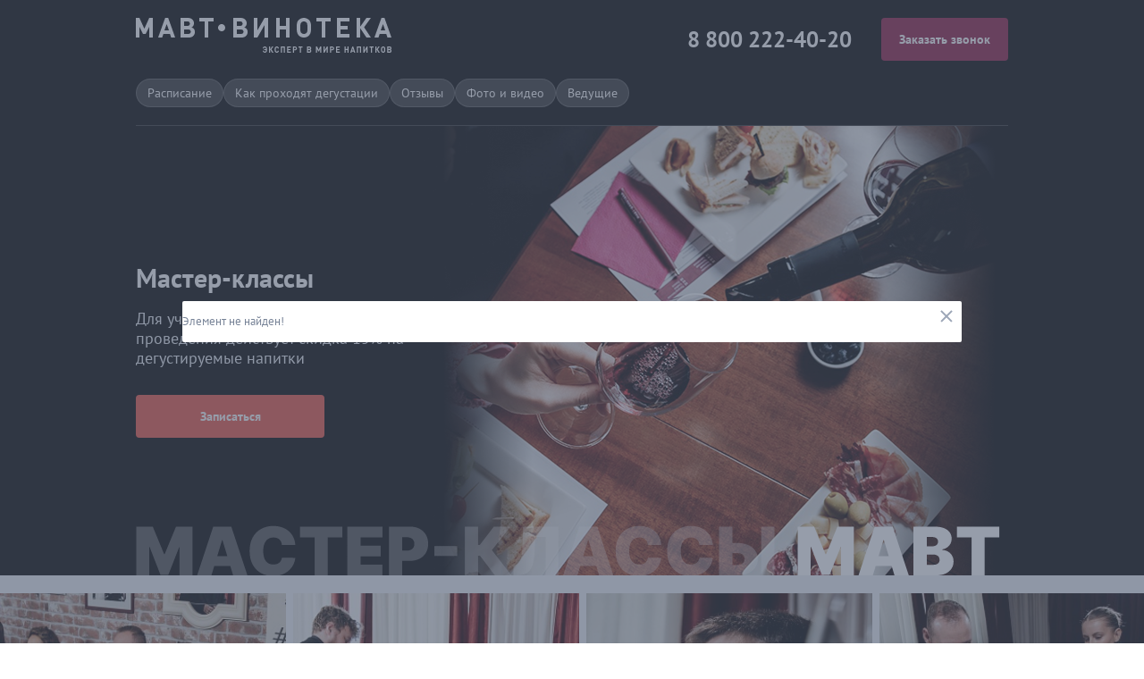

--- FILE ---
content_type: text/html; charset=UTF-8
request_url: https://tasting.mavt.ru/233733/
body_size: 26885
content:
<!DOCTYPE html>
<html xmlns="http://www.w3.org/1999/xhtml">
<head>
    <meta name="viewport" content="width=device-width, initial-scale=1">
    <meta name="HandheldFriendly" content="true" />
    <meta name="SKYPE_TOOLBAR" content="SKYPE_TOOLBAR_PARSER_COMPATIBLE" />
    <meta http-equiv="X-UA-Compatible" content="IE=edge" />
    <meta content="" name="generator">
    <meta name="apple-itunes-app" content="app-id=848223417">
    <meta name="google-play-app" content="app-id=ru.mavt.app">
    <link rel="shortcut icon" type="image/x-icon" href="/local/templates/landing/favicon.ico" />
    <meta http-equiv="Content-Type" content="text/html; charset=UTF-8" />
<script data-skip-moving="true">(function(w, d, n) {var cl = "bx-core";var ht = d.documentElement;var htc = ht ? ht.className : undefined;if (htc === undefined || htc.indexOf(cl) !== -1){return;}var ua = n.userAgent;if (/(iPad;)|(iPhone;)/i.test(ua)){cl += " bx-ios";}else if (/Windows/i.test(ua)){cl += ' bx-win';}else if (/Macintosh/i.test(ua)){cl += " bx-mac";}else if (/Linux/i.test(ua) && !/Android/i.test(ua)){cl += " bx-linux";}else if (/Android/i.test(ua)){cl += " bx-android";}cl += (/(ipad|iphone|android|mobile|touch)/i.test(ua) ? " bx-touch" : " bx-no-touch");cl += w.devicePixelRatio && w.devicePixelRatio >= 2? " bx-retina": " bx-no-retina";if (/AppleWebKit/.test(ua)){cl += " bx-chrome";}else if (/Opera/.test(ua)){cl += " bx-opera";}else if (/Firefox/.test(ua)){cl += " bx-firefox";}ht.className = htc ? htc + " " + cl : cl;})(window, document, navigator);</script>


<link href="/bitrix/cache/css/s3/landing/kernel_main/kernel_main_v1.css?176893747510621" type="text/css"  rel="stylesheet" />
<link href="/bitrix/js/ui/design-tokens/dist/ui.design-tokens.css?171929793326358" type="text/css"  rel="stylesheet" />
<link href="/bitrix/js/ui/fonts/opensans/ui.font.opensans.css?17192973642555" type="text/css"  rel="stylesheet" />
<link href="/bitrix/js/main/popup/dist/main.popup.bundle.css?171929750929861" type="text/css"  rel="stylesheet" />
<link href="/bitrix/cache/css/s3/landing/page_1bb807e2b848a5d8e5fa733862b72895/page_1bb807e2b848a5d8e5fa733862b72895_v1.css?176893747519043" type="text/css"  rel="stylesheet" />
<link href="/bitrix/cache/css/s3/landing/template_459f568a7d3c5c2d535246ed3703d012/template_459f568a7d3c5c2d535246ed3703d012_v1.css?1768937475132771" type="text/css"  data-template-style="true" rel="stylesheet" />
<link href="/bitrix/panel/main/popup.css?171929740922696" type="text/css"  data-template-style="true"  rel="stylesheet" />




<script type="extension/settings" data-extension="main.date">{"formats":{"FORMAT_DATE":"DD.MM.YYYY","FORMAT_DATETIME":"DD.MM.YYYY HH:MI:SS","SHORT_DATE_FORMAT":"d.m.Y","MEDIUM_DATE_FORMAT":"j M Y","LONG_DATE_FORMAT":"j F Y","DAY_MONTH_FORMAT":"j F","DAY_SHORT_MONTH_FORMAT":"j M","SHORT_DAY_OF_WEEK_MONTH_FORMAT":"D, j F","SHORT_DAY_OF_WEEK_SHORT_MONTH_FORMAT":"D, j M","DAY_OF_WEEK_MONTH_FORMAT":"l, j F","FULL_DATE_FORMAT":"l, j F  Y","SHORT_TIME_FORMAT":"H:i","LONG_TIME_FORMAT":"H:i:s"}}</script>



<meta property="og:title" content="Мастер-классы - МАВТ-Винотека" />
<meta property="og:type" content="article" />
<meta property="og:image" content="/include/regions/chel/header/logo/sharelogo.png" />
<link rel="image_src" href="/include/regions/chel/header/logo/sharelogo.png"  />
<meta property="og:url" content="/233733/" />
    <title>Мастер-классы - МАВТ-Винотека</title>
                        
                                    </head>
<body class="region_chel">
    <div id="panel"></div>
    <div class="wrapper-header">
        <div class="container">
            <header id="header">
                <div class="header-top d-flex justify-content-between align-items-center align-items-md-stretch">
                    <a href="https://mavt.ru" class="header-logo" title="МАВТ-Винотека">
                        <img src="/local/templates/landing/images/svg/logo-mavt.svg" alt="МАВТ-Винотека" title="МАВТ-Винотека" class="d-none d-md-block" />
                        <img src="/local/templates/landing/images/svg/small-logo-mavt.svg" alt="МАВТ-Винотека" title="МАВТ-Винотека" class="d-md-none"/>
                    </a>
                    <div class="d-flex align-items-center justify-content-between">
                        <a href="tel:88002224020" class="header-phone">8 800 222-40-20</a>
                        <div class="d-none d-md-flex btn btn--big btn--primary btn--light-hover" data-ext="i-ajax-modal" data-width="500" data-action="form" data-id="14">Заказать звонок</div>
                    </div>
                </div>
                <div class="header-bottom">
                    <a href="/#schedule" title="Расписание">Расписание</a>
                    <a href="/#promo" title="Как проходят дегустации">Как проходят дегустации</a>
                    <a href="/#feedbacks" title="Отзывы">Отзывы</a>
                    <a href="/#video" title="Фото и видео">Фото и видео</a>
                    <a href="/#kavists" title="Ведущие">Ведущие</a>
                </div>
            </header>
            <div class="header-hr"></div>
            
    <div class="top-banner">
                                                <div class="top-banner-item d-flex flex-column flex-md-row align-items-md-center " >
                                                                        <div class="top-banner-text ">
                                                                    <div class="top-banner-title">Мастер-классы</div>
                                                                <div>Для участников мастер-класса в день его проведения действует&nbsp;скидка 15%&nbsp;на дегустируемые напитки&nbsp;<a href="http://tasting.mavt.ru/?bitrix_include_areas=Y#schedule" class="btn btn--big btn--secondary">Записаться</a></div>
                            </div>
                                                <div class="top-banner-image mb-3 mb-md-0">
                            <img src="/upload/iblock/42e/k3usemex6fwg2h8pp1wegg2sqtkmitwq/Картинка.png" alt="Мастер-класс" title="Мастер-класс" />
                        </div>
                                                                <div class="d-none d-lg-block top-banner-line">
                            <img src="/local/templates/landing/images/svg/line-mavt.svg" alt="" title="">
                        </div>
                                    </div>
                        </div>
        </div>
    </div>
    
<div class="d-none d-sm-block">
    <link rel="stylesheet" href="https://cdn.jsdelivr.net/npm/swiper@11/swiper-bundle.min.css" />


    <div class="slider-images swiper">
        <div class="swiper-wrapper">
                                                                <div class="slider-item swiper-slide" id="bx_3218110189_636052">
                        <a title="14" href='/upload/iblock/6b0/lk2vxlbxdpn67hr9y9d2kvw1z5ynpulo/2025-01-27%2014-22-33%20gulyaevivan%20%284%29%20%281%29.jpg' class="fancy" rel="common_gallery">
                            <img src="/upload/resize_cache/iblock/6b0/lk2vxlbxdpn67hr9y9d2kvw1z5ynpulo/309_210_1/2025-01-27 14-22-33 gulyaevivan (4) (1).jpg">
                        </a>
                    </div>
                                                                                <div class="slider-item swiper-slide" id="bx_3218110189_636051">
                        <a title="13" href='/upload/iblock/321/hsz9muracj36aefgf5fo329kdaxw8o6y/2025-01-27%2014-37-02%20gulyaevivan%20%281%29%20%281%29.jpg' class="fancy" rel="common_gallery">
                            <img src="/upload/resize_cache/iblock/321/hsz9muracj36aefgf5fo329kdaxw8o6y/309_210_1/2025-01-27 14-37-02 gulyaevivan (1) (1).jpg">
                        </a>
                    </div>
                                                                                <div class="slider-item swiper-slide" id="bx_3218110189_636050">
                        <a title="12" href='/upload/iblock/f2b/v4l4ts7yubizfyuupsx3kc6bd3i2yfhr/2025-01-27%2014-56-16%20gulyaevivan%20%281%29%20%281%29.jpg' class="fancy" rel="common_gallery">
                            <img src="/upload/resize_cache/iblock/f2b/v4l4ts7yubizfyuupsx3kc6bd3i2yfhr/309_210_1/2025-01-27 14-56-16 gulyaevivan (1) (1).jpg">
                        </a>
                    </div>
                                                                                <div class="slider-item swiper-slide" id="bx_3218110189_636049">
                        <a title="11" href='/upload/iblock/ed6/rl4j85ge4ae2t8vqbmee8l420drzia5m/2025-01-27%2015-49-38%20gulyaevivan%20%281%29%20%281%29.jpg' class="fancy" rel="common_gallery">
                            <img src="/upload/resize_cache/iblock/ed6/rl4j85ge4ae2t8vqbmee8l420drzia5m/309_210_1/2025-01-27 15-49-38 gulyaevivan (1) (1).jpg">
                        </a>
                    </div>
                                                                                <div class="slider-item swiper-slide" id="bx_3218110189_636048">
                        <a title="10" href='/upload/iblock/18a/t1rxu5amuzk3nuodleax058uetwr1orm/2025-01-27%2014-44-01%20gulyaevivan%20%281%29%20%281%29.jpg' class="fancy" rel="common_gallery">
                            <img src="/upload/resize_cache/iblock/18a/t1rxu5amuzk3nuodleax058uetwr1orm/309_210_1/2025-01-27 14-44-01 gulyaevivan (1) (1).jpg">
                        </a>
                    </div>
                                                                                <div class="slider-item swiper-slide" id="bx_3218110189_636047">
                        <a title="9" href='/upload/iblock/556/c1vih9efb6182ql5idwajdavrsl6e8cf/2025-01-27%2014-18-14%20gulyaevivan%20%282%29%20%281%29.jpg' class="fancy" rel="common_gallery">
                            <img src="/upload/resize_cache/iblock/556/c1vih9efb6182ql5idwajdavrsl6e8cf/309_210_1/2025-01-27 14-18-14 gulyaevivan (2) (1).jpg">
                        </a>
                    </div>
                                                                                <div class="slider-item swiper-slide" id="bx_3218110189_636030">
                        <a title="4" href='/upload/iblock/e34/kx5xw760gy1q73vn4uiqjiza90q50uqg/image%20%282%29.jpg' class="fancy" rel="common_gallery">
                            <img src="/upload/resize_cache/iblock/e34/kx5xw760gy1q73vn4uiqjiza90q50uqg/309_210_1/image (2).jpg">
                        </a>
                    </div>
                                    </div>
    </div>

</div>

<section id="schedule">
    <div class="container">
    <div class="row">
        <div class="col-12">
            <div class="title">
                <div id="title_shedule">
                    Расписание мастер-классов                </div>
            </div>
        </div>
    </div>

    <div class="row">
        <div class="col-12">
            
            
            
	<div id="tasting_filter">
		<form name="FILTER_SCHEDULE">
			<div class="tasting-schedule-wrapper">
				<div class="filt city">
					<div class="selected">
						<span>Челябинск</span>
						<svg width="7" height="12" viewBox="0 0 7 12" fill="none" xmlns="http://www.w3.org/2000/svg">
							<path d="M3.5 0L0 4H7L3.5 0Z" fill="#020403"/>
							<path d="M3.5 12L0 8H7L3.5 12Z" fill="#020403"/>
						</svg>
					</div>
					<ul>
													<li class="select" data-id="9" data-city="9">Челябинск</li>
													<li class="" data-id="10" data-city="10">Магнитогорск</li>
													<li class="" data-id="13" data-city="13">Тюмень</li>
													<li class="" data-id="14" data-city="14">Екатеринбург</li>
											</ul>
					<input type="hidden" name="city" value="9">
				</div>
				<div class="filter-schedule d-flex">
																	<div class="filt leading">
							<div class="selected">
								<span>Все ведущие</span>
								<svg width="7" height="12" viewBox="0 0 7 12" fill="none" xmlns="http://www.w3.org/2000/svg">
									<path d="M3.5 0L0 4H7L3.5 0Z" fill="#020403"/>
									<path d="M3.5 12L0 8H7L3.5 12Z" fill="#020403"/>
								</svg>
							</div>
							<ul>
								<li class="select" data-id="all">
									Все ведущие
								</li>
																										<li class="" data-id="421653" data-city="9">Рим Бикжанов</li>
																										<li class="" data-id="533501" data-city="9">Федор Раздолькин</li>
																										<li class="" data-id="639948" data-city="9">Станислав Прибытков</li>
																										<li class="" data-id="631789" data-city="14">Андрей Колобов</li>
																										<li class="" data-id="630973" data-city="14">Павел Журавлев-Толкачев</li>
																										<li class="" data-id="629467" data-city="9">Михаил Сахновский</li>
																										<li class="" data-id="627922" data-city="9">Алексей Крохин</li>
																										<li class="" data-id="624020" data-city="9,9">Марат Шарафутдинов</li>
																										<li class="" data-id="622971" data-city="9">Алёна Злоказова</li>
																										<li class="" data-id="620379" data-city="9">Владимир Фролов</li>
																										<li class="" data-id="606528" data-city="13,13">Денис Иванов</li>
																										<li class="" data-id="605963" data-city="14">Александр Соболев</li>
																										<li class="" data-id="603674" data-city="10,10">Александра Габитова</li>
																										<li class="" data-id="603673" data-city="9,9">Евгений Гулин</li>
																										<li class="" data-id="441806" data-city="9,9">Игорь Кавалеров</li>
																										<li class="" data-id="642397" data-city="9">Марсель Вафин</li>
															</ul>
							<input type="hidden" name="LEADING_ID" value="">
						</div>
																						<div class="filt sections">
							<div class="selected">
								<span>
									Все адреса								</span>
								<svg width="7" height="12" viewBox="0 0 7 12" fill="none" xmlns="http://www.w3.org/2000/svg">
									<path d="M3.5 0L0 4H7L3.5 0Z" fill="#020403"/>
									<path d="M3.5 12L0 8H7L3.5 12Z" fill="#020403"/>
								</svg>
							</div>
							<ul>
								<li class="select" data-id="all">
									Все адреса
								</li>
																	<li class="" data-id="1472" data-city="9">Российская, 196</li>
																	<li class="" data-id="1477" data-city="9">Цвиллинга, 66а</li>
																	<li class="" data-id="1495" data-city="9">С. Кривой, 24</li>
																	<li class="" data-id="1499" data-city="9">Краснопольский, 14а</li>
																	<li class="" data-id="1007" data-city="9">ул. Цвиллинга, 66а</li>
																	<li class="" data-id="1512" data-city="10">пр. К.Маркса, 190</li>
																	<li class="" data-id="1535" data-city="13">ул. Республики, 148/1</li>
																	<li class="" data-id="1540" data-city="14">ул. Белинского, 86</li>
															</ul>
							<input type="hidden" name="SECTION_ID" value="">
						</div>
													<input type="hidden" name="SORT_FIELD" value="PROPERTY_DATE">
							<input type="hidden" name="SORT_ORDER" value="ASC">
																<span class="reset"></span>
				</div>
			</div>
		</form>
	</div>

	
                <div class="kavist-schedule">
        <div class="degustation-list-header d-none d-md-flex">
            <div class="subject"><div>Тема / Дата</div></div>
            <div class="leading"><div>Ведущий</div></div>
            <div class="address"><div>Адрес</div></div>
            <div class="price-deg " data-sort-by="property_PRICE" data-sort-order="ASC">
                <div>Цена<span class="arrow"></span></div>
            </div>
            <div class="actions"></div>
        </div>
        <div class="degustation-list-body d-flex flex-column">
                                            <a href="/master-class/642402/" title="С шиком Монте-Карло: винное казино" onclick="return false;" id="bx_651765591_642402">
                    <div class="degustation-item d-flex flex-column">
                        <div class="d-flex flex-column flex-md-row js_deg_butt" data-ext="i-ajax-modal" data-width="872" data-action="form" data-id="8" data-degustation="642402" data-extra-class="modal-event">
                            <div class="subject">
                                <div>
                                                                        <div class="stickers">
                                                                                                                                                                                                    </div>
                                    <div class="namedegustation">С шиком Монте-Карло: винное казино</div>
                                                                        <div class="datedegustation">23 января 2026 в 19:00</div>
                                </div>
                            </div>
                            <div class="leading py-md-0">
                                <div>
                                                                                                                    <div class="d-flex align-items-center">
                                                                                            <img src="/upload/iblock/b83/Игорь Кавалеров1.jpg" class="d-md-none mr-2" title="Игорь Кавалеров" alt="Игорь Кавалеров">
                                                                                        <div>
                                                <span>Игорь Кавалеров</span>
                                                <br/>
                                                <span class="d-md-none">Ведущий</span>
                                            </div>
                                        </div>
                                                                    </div>
                            </div>
                            <div class="address">
                                <div class="d-flex align-items-center mb-1">
                                    <svg class="d-md-none mr-1" width="10" height="14" viewBox="0 0 10 14" fill="none" xmlns="http://www.w3.org/2000/svg">
                                        <path d="M10 5.5C10 8.26142 5 13.5 5 13.5C5 13.5 0 8.26142 0 5.5C0 2.73858 2.23858 0.5 5 0.5C7.76142 0.5 10 2.73858 10 5.5Z" fill="#8791A2"/>
                                    </svg>
                                    <span>Цвиллинга, 66а</span>
                                </div>
                            </div>
                            <div class="price-deg">
                                <div>
                                                                                                                        2500 <span class="currency">&#8381;</span>
                                                                                                            </div>
                            </div>
                            <div class="actions d-none d-md-block mx-md-2">
                                <div class="but but-degust">Подробности</div>
                            </div>
                        </div>
                                            </div>
                </a>
                                            <a href="/master-class/642401/" title="По ту сторону рая: вина США" onclick="return false;" id="bx_651765591_642401">
                    <div class="degustation-item d-flex flex-column">
                        <div class="d-flex flex-column flex-md-row js_deg_butt" data-ext="i-ajax-modal" data-width="872" data-action="form" data-id="8" data-degustation="642401" data-extra-class="modal-event">
                            <div class="subject">
                                <div>
                                                                        <div class="stickers">
                                                                                                                                                                                                    </div>
                                    <div class="namedegustation">По ту сторону рая: вина США</div>
                                                                        <div class="datedegustation">23 января 2026 в 19:00</div>
                                </div>
                            </div>
                            <div class="leading py-md-0">
                                <div>
                                                                                                                    <div class="d-flex align-items-center">
                                                                                            <img src="/upload/iblock/06a/t63v02kmkvnlv1on0v1f70izzfhjuriw/IMG_20240620_091850_428.jpg" class="d-md-none mr-2" title="Михаил Сахновский" alt="Михаил Сахновский">
                                                                                        <div>
                                                <span>Михаил Сахновский</span>
                                                <br/>
                                                <span class="d-md-none">Ведущий</span>
                                            </div>
                                        </div>
                                                                    </div>
                            </div>
                            <div class="address">
                                <div class="d-flex align-items-center mb-1">
                                    <svg class="d-md-none mr-1" width="10" height="14" viewBox="0 0 10 14" fill="none" xmlns="http://www.w3.org/2000/svg">
                                        <path d="M10 5.5C10 8.26142 5 13.5 5 13.5C5 13.5 0 8.26142 0 5.5C0 2.73858 2.23858 0.5 5 0.5C7.76142 0.5 10 2.73858 10 5.5Z" fill="#8791A2"/>
                                    </svg>
                                    <span>Российская, 196</span>
                                </div>
                            </div>
                            <div class="price-deg">
                                <div>
                                                                                                                        3500 <span class="currency">&#8381;</span>
                                                                                                            </div>
                            </div>
                            <div class="actions d-none d-md-block mx-md-2">
                                <div class="but but-degust">Подробности</div>
                            </div>
                        </div>
                                            </div>
                </a>
                                            <a href="/master-class/642399/" title="Морозный эликсир: джин с ароматом хвои и цитрусов" onclick="return false;" id="bx_651765591_642399">
                    <div class="degustation-item d-flex flex-column">
                        <div class="d-flex flex-column flex-md-row js_deg_butt" data-ext="i-ajax-modal" data-width="872" data-action="form" data-id="8" data-degustation="642399" data-extra-class="modal-event">
                            <div class="subject">
                                <div>
                                                                        <div class="stickers">
                                                                                                                                                                                                    </div>
                                    <div class="namedegustation">Морозный эликсир: джин с ароматом хвои и цитрусов</div>
                                                                        <div class="datedegustation">23 января 2026 в 19:00</div>
                                </div>
                            </div>
                            <div class="leading py-md-0">
                                <div>
                                                                                                                    <div class="d-flex align-items-center">
                                                                                            <img src="/upload/iblock/e24/ce52gq2ttwd6vwcpfmdwf9odl4txjtvu/ФедорРаздолькин2.png" class="d-md-none mr-2" title="Федор Раздолькин" alt="Федор Раздолькин">
                                                                                        <div>
                                                <span>Федор Раздолькин</span>
                                                <br/>
                                                <span class="d-md-none">Ведущий</span>
                                            </div>
                                        </div>
                                                                    </div>
                            </div>
                            <div class="address">
                                <div class="d-flex align-items-center mb-1">
                                    <svg class="d-md-none mr-1" width="10" height="14" viewBox="0 0 10 14" fill="none" xmlns="http://www.w3.org/2000/svg">
                                        <path d="M10 5.5C10 8.26142 5 13.5 5 13.5C5 13.5 0 8.26142 0 5.5C0 2.73858 2.23858 0.5 5 0.5C7.76142 0.5 10 2.73858 10 5.5Z" fill="#8791A2"/>
                                    </svg>
                                    <span>С. Кривой, 24</span>
                                </div>
                            </div>
                            <div class="price-deg">
                                <div>
                                                                                                                        2500 <span class="currency">&#8381;</span>
                                                                                                            </div>
                            </div>
                            <div class="actions d-none d-md-block mx-md-2">
                                <div class="but but-degust">Подробности</div>
                            </div>
                        </div>
                                            </div>
                </a>
                                            <a href="/master-class/642398/" title="Вселенная виски: звёзды и сверхновые" onclick="return false;" id="bx_651765591_642398">
                    <div class="degustation-item d-flex flex-column">
                        <div class="d-flex flex-column flex-md-row js_deg_butt" data-ext="i-ajax-modal" data-width="872" data-action="form" data-id="8" data-degustation="642398" data-extra-class="modal-event">
                            <div class="subject">
                                <div>
                                                                        <div class="stickers">
                                                                                                                                                                                                    </div>
                                    <div class="namedegustation">Вселенная виски: звёзды и сверхновые</div>
                                                                        <div class="datedegustation">23 января 2026 в 19:00</div>
                                </div>
                            </div>
                            <div class="leading py-md-0">
                                <div>
                                                                                                                    <div class="d-flex align-items-center">
                                                                                        <div>
                                                <span>Марсель Вафин</span>
                                                <br/>
                                                <span class="d-md-none">Ведущий</span>
                                            </div>
                                        </div>
                                                                    </div>
                            </div>
                            <div class="address">
                                <div class="d-flex align-items-center mb-1">
                                    <svg class="d-md-none mr-1" width="10" height="14" viewBox="0 0 10 14" fill="none" xmlns="http://www.w3.org/2000/svg">
                                        <path d="M10 5.5C10 8.26142 5 13.5 5 13.5C5 13.5 0 8.26142 0 5.5C0 2.73858 2.23858 0.5 5 0.5C7.76142 0.5 10 2.73858 10 5.5Z" fill="#8791A2"/>
                                    </svg>
                                    <span>Краснопольский, 14а</span>
                                </div>
                            </div>
                            <div class="price-deg">
                                <div>
                                                                                                                        3000 <span class="currency">&#8381;</span>
                                                                                                            </div>
                            </div>
                            <div class="actions d-none d-md-block mx-md-2">
                                <div class="but but-degust">Подробности</div>
                            </div>
                        </div>
                                            </div>
                </a>
                                            <a href="/master-class/642478/" title="Рислинг день за днем: вина под разные поводы" onclick="return false;" id="bx_651765591_642478">
                    <div class="degustation-item d-flex flex-column">
                        <div class="d-flex flex-column flex-md-row js_deg_butt" data-ext="i-ajax-modal" data-width="872" data-action="form" data-id="8" data-degustation="642478" data-extra-class="modal-event">
                            <div class="subject">
                                <div>
                                                                        <div class="stickers">
                                                                                                                                                                                                    </div>
                                    <div class="namedegustation">Рислинг день за днем: вина под разные поводы</div>
                                                                        <div class="datedegustation">24 января 2026 в 19:00</div>
                                </div>
                            </div>
                            <div class="leading py-md-0">
                                <div>
                                                                                                                    <div class="d-flex align-items-center">
                                                                                            <img src="/upload/iblock/5b8/rmsfv2ai6xar9chiaeb2f9lyheh76ztz/IMG_6353.jpg" class="d-md-none mr-2" title="Алёна Злоказова" alt="Алёна Злоказова">
                                                                                        <div>
                                                <span>Алёна Злоказова</span>
                                                <br/>
                                                <span class="d-md-none">Ведущий</span>
                                            </div>
                                        </div>
                                                                    </div>
                            </div>
                            <div class="address">
                                <div class="d-flex align-items-center mb-1">
                                    <svg class="d-md-none mr-1" width="10" height="14" viewBox="0 0 10 14" fill="none" xmlns="http://www.w3.org/2000/svg">
                                        <path d="M10 5.5C10 8.26142 5 13.5 5 13.5C5 13.5 0 8.26142 0 5.5C0 2.73858 2.23858 0.5 5 0.5C7.76142 0.5 10 2.73858 10 5.5Z" fill="#8791A2"/>
                                    </svg>
                                    <span>Краснопольский, 14а</span>
                                </div>
                            </div>
                            <div class="price-deg">
                                <div>
                                                                                                                        2500 <span class="currency">&#8381;</span>
                                                                                                            </div>
                            </div>
                            <div class="actions d-none d-md-block mx-md-2">
                                <div class="but but-degust">Подробности</div>
                            </div>
                        </div>
                                            </div>
                </a>
                                            <a href="/master-class/642477/" title="Made in Russia: знаковые отечественные вина" onclick="return false;" id="bx_651765591_642477">
                    <div class="degustation-item d-flex flex-column">
                        <div class="d-flex flex-column flex-md-row js_deg_butt" data-ext="i-ajax-modal" data-width="872" data-action="form" data-id="8" data-degustation="642477" data-extra-class="modal-event">
                            <div class="subject">
                                <div>
                                                                        <div class="stickers">
                                                                                                                                                                                                    </div>
                                    <div class="namedegustation">Made in Russia: знаковые отечественные вина</div>
                                                                        <div class="datedegustation">24 января 2026 в 19:00</div>
                                </div>
                            </div>
                            <div class="leading py-md-0">
                                <div>
                                                                                                                    <div class="d-flex align-items-center">
                                                                                            <img src="/upload/iblock/735/3k1ewngdukpq0c90ki04lfgx49mcuor0/IMG_20240415_083747.jpg" class="d-md-none mr-2" title="Алексей Крохин" alt="Алексей Крохин">
                                                                                        <div>
                                                <span>Алексей Крохин</span>
                                                <br/>
                                                <span class="d-md-none">Ведущий</span>
                                            </div>
                                        </div>
                                                                    </div>
                            </div>
                            <div class="address">
                                <div class="d-flex align-items-center mb-1">
                                    <svg class="d-md-none mr-1" width="10" height="14" viewBox="0 0 10 14" fill="none" xmlns="http://www.w3.org/2000/svg">
                                        <path d="M10 5.5C10 8.26142 5 13.5 5 13.5C5 13.5 0 8.26142 0 5.5C0 2.73858 2.23858 0.5 5 0.5C7.76142 0.5 10 2.73858 10 5.5Z" fill="#8791A2"/>
                                    </svg>
                                    <span>С. Кривой, 24</span>
                                </div>
                            </div>
                            <div class="price-deg">
                                <div>
                                                                                                                        2500 <span class="currency">&#8381;</span>
                                                                                                            </div>
                            </div>
                            <div class="actions d-none d-md-block mx-md-2">
                                <div class="but but-degust">Подробности</div>
                            </div>
                        </div>
                                            </div>
                </a>
                                            <a href="/master-class/642476/" title="Формула любви: вина Франции" onclick="return false;" id="bx_651765591_642476">
                    <div class="degustation-item d-flex flex-column">
                        <div class="d-flex flex-column flex-md-row js_deg_butt" data-ext="i-ajax-modal" data-width="872" data-action="form" data-id="8" data-degustation="642476" data-extra-class="modal-event">
                            <div class="subject">
                                <div>
                                                                        <div class="stickers">
                                                                                                                                                                                                    </div>
                                    <div class="namedegustation">Формула любви: вина Франции</div>
                                                                        <div class="datedegustation">24 января 2026 в 19:00</div>
                                </div>
                            </div>
                            <div class="leading py-md-0">
                                <div>
                                                                                                                    <div class="d-flex align-items-center">
                                                                                            <img src="/upload/iblock/438/v1guh61q9szhy34jqpbyuvq32kj6wz1m/IMG_9909.jpg" class="d-md-none mr-2" title="Марат Шарафутдинов" alt="Марат Шарафутдинов">
                                                                                        <div>
                                                <span>Марат Шарафутдинов</span>
                                                <br/>
                                                <span class="d-md-none">Ведущий</span>
                                            </div>
                                        </div>
                                                                    </div>
                            </div>
                            <div class="address">
                                <div class="d-flex align-items-center mb-1">
                                    <svg class="d-md-none mr-1" width="10" height="14" viewBox="0 0 10 14" fill="none" xmlns="http://www.w3.org/2000/svg">
                                        <path d="M10 5.5C10 8.26142 5 13.5 5 13.5C5 13.5 0 8.26142 0 5.5C0 2.73858 2.23858 0.5 5 0.5C7.76142 0.5 10 2.73858 10 5.5Z" fill="#8791A2"/>
                                    </svg>
                                    <span>Российская, 196</span>
                                </div>
                            </div>
                            <div class="price-deg">
                                <div>
                                                                                                                        4000 <span class="currency">&#8381;</span>
                                                                                                            </div>
                            </div>
                            <div class="actions d-none d-md-block mx-md-2">
                                <div class="but but-degust">Подробности</div>
                            </div>
                        </div>
                                            </div>
                </a>
                                            <a href="/master-class/642483/" title="Между двух миров: вина из сиры и шираза" onclick="return false;" id="bx_651765591_642483">
                    <div class="degustation-item d-flex flex-column">
                        <div class="d-flex flex-column flex-md-row js_deg_butt" data-ext="i-ajax-modal" data-width="872" data-action="form" data-id="8" data-degustation="642483" data-extra-class="modal-event">
                            <div class="subject">
                                <div>
                                                                        <div class="stickers">
                                                                                                                                                                                                    </div>
                                    <div class="namedegustation">Между двух миров: вина из сиры и шираза</div>
                                                                        <div class="datedegustation">30 января 2026 в 19:00</div>
                                </div>
                            </div>
                            <div class="leading py-md-0">
                                <div>
                                                                                                                    <div class="d-flex align-items-center">
                                                                                            <img src="/upload/iblock/b83/Игорь Кавалеров1.jpg" class="d-md-none mr-2" title="Игорь Кавалеров" alt="Игорь Кавалеров">
                                                                                        <div>
                                                <span>Игорь Кавалеров</span>
                                                <br/>
                                                <span class="d-md-none">Ведущий</span>
                                            </div>
                                        </div>
                                                                    </div>
                            </div>
                            <div class="address">
                                <div class="d-flex align-items-center mb-1">
                                    <svg class="d-md-none mr-1" width="10" height="14" viewBox="0 0 10 14" fill="none" xmlns="http://www.w3.org/2000/svg">
                                        <path d="M10 5.5C10 8.26142 5 13.5 5 13.5C5 13.5 0 8.26142 0 5.5C0 2.73858 2.23858 0.5 5 0.5C7.76142 0.5 10 2.73858 10 5.5Z" fill="#8791A2"/>
                                    </svg>
                                    <span>Цвиллинга, 66а</span>
                                </div>
                            </div>
                            <div class="price-deg">
                                <div>
                                                                                                                        2000 <span class="currency">&#8381;</span>
                                                                                                            </div>
                            </div>
                            <div class="actions d-none d-md-block mx-md-2">
                                <div class="but but-degust">Подробности</div>
                            </div>
                        </div>
                                            </div>
                </a>
                                            <a href="/master-class/642482/" title="Из заснеженных Альп и туманных долин: вина севера Италии" onclick="return false;" id="bx_651765591_642482">
                    <div class="degustation-item d-flex flex-column">
                        <div class="d-flex flex-column flex-md-row js_deg_butt" data-ext="i-ajax-modal" data-width="872" data-action="form" data-id="8" data-degustation="642482" data-extra-class="modal-event">
                            <div class="subject">
                                <div>
                                                                        <div class="stickers">
                                                                                                                                                                                                    </div>
                                    <div class="namedegustation">Из заснеженных Альп и туманных долин: вина севера Италии</div>
                                                                        <div class="datedegustation">30 января 2026 в 19:00</div>
                                </div>
                            </div>
                            <div class="leading py-md-0">
                                <div>
                                                                                                                    <div class="d-flex align-items-center">
                                                                                            <img src="/upload/iblock/68a/владимир.jpg" class="d-md-none mr-2" title="Владимир Фролов" alt="Владимир Фролов">
                                                                                        <div>
                                                <span>Владимир Фролов</span>
                                                <br/>
                                                <span class="d-md-none">Ведущий</span>
                                            </div>
                                        </div>
                                                                    </div>
                            </div>
                            <div class="address">
                                <div class="d-flex align-items-center mb-1">
                                    <svg class="d-md-none mr-1" width="10" height="14" viewBox="0 0 10 14" fill="none" xmlns="http://www.w3.org/2000/svg">
                                        <path d="M10 5.5C10 8.26142 5 13.5 5 13.5C5 13.5 0 8.26142 0 5.5C0 2.73858 2.23858 0.5 5 0.5C7.76142 0.5 10 2.73858 10 5.5Z" fill="#8791A2"/>
                                    </svg>
                                    <span>Российская, 196</span>
                                </div>
                            </div>
                            <div class="price-deg">
                                <div>
                                                                                                                        3500 <span class="currency">&#8381;</span>
                                                                                                            </div>
                            </div>
                            <div class="actions d-none d-md-block mx-md-2">
                                <div class="but but-degust">Подробности</div>
                            </div>
                        </div>
                                            </div>
                </a>
                                            <a href="/master-class/642406/" title="Завороженные северным ветром: виски Шотландии" onclick="return false;" id="bx_651765591_642406">
                    <div class="degustation-item d-flex flex-column">
                        <div class="d-flex flex-column flex-md-row js_deg_butt" data-ext="i-ajax-modal" data-width="872" data-action="form" data-id="8" data-degustation="642406" data-extra-class="modal-event">
                            <div class="subject">
                                <div>
                                                                        <div class="stickers">
                                                                                                                                                                                                    </div>
                                    <div class="namedegustation">Завороженные северным ветром: виски Шотландии</div>
                                                                        <div class="datedegustation">30 января 2026 в 19:00</div>
                                </div>
                            </div>
                            <div class="leading py-md-0">
                                <div>
                                                                                                                    <div class="d-flex align-items-center">
                                                                                            <img src="/upload/iblock/132/Рим.jpg" class="d-md-none mr-2" title="Рим Бикжанов" alt="Рим Бикжанов">
                                                                                        <div>
                                                <span>Рим Бикжанов</span>
                                                <br/>
                                                <span class="d-md-none">Ведущий</span>
                                            </div>
                                        </div>
                                                                    </div>
                            </div>
                            <div class="address">
                                <div class="d-flex align-items-center mb-1">
                                    <svg class="d-md-none mr-1" width="10" height="14" viewBox="0 0 10 14" fill="none" xmlns="http://www.w3.org/2000/svg">
                                        <path d="M10 5.5C10 8.26142 5 13.5 5 13.5C5 13.5 0 8.26142 0 5.5C0 2.73858 2.23858 0.5 5 0.5C7.76142 0.5 10 2.73858 10 5.5Z" fill="#8791A2"/>
                                    </svg>
                                    <span>Краснопольский, 14а</span>
                                </div>
                            </div>
                            <div class="price-deg">
                                <div>
                                                                                                                        3500 <span class="currency">&#8381;</span>
                                                                                                            </div>
                            </div>
                            <div class="actions d-none d-md-block mx-md-2">
                                <div class="but but-degust">Подробности</div>
                            </div>
                        </div>
                                            </div>
                </a>
                                            <a href="/master-class/642405/" title="Вкус времени: коньяк разных возрастов" onclick="return false;" id="bx_651765591_642405">
                    <div class="degustation-item d-flex flex-column">
                        <div class="d-flex flex-column flex-md-row js_deg_butt" data-ext="i-ajax-modal" data-width="872" data-action="form" data-id="8" data-degustation="642405" data-extra-class="modal-event">
                            <div class="subject">
                                <div>
                                                                        <div class="stickers">
                                                                                                                                                                                                    </div>
                                    <div class="namedegustation">Вкус времени: коньяк разных возрастов</div>
                                                                        <div class="datedegustation">30 января 2026 в 19:00</div>
                                </div>
                            </div>
                            <div class="leading py-md-0">
                                <div>
                                                                                                                    <div class="d-flex align-items-center">
                                                                                            <img src="/upload/iblock/291/bo25gebkg8d41elrpy9lge1ki0pxg7iz/IMG_1594.jpg" class="d-md-none mr-2" title="Евгений Гулин" alt="Евгений Гулин">
                                                                                        <div>
                                                <span>Евгений Гулин</span>
                                                <br/>
                                                <span class="d-md-none">Ведущий</span>
                                            </div>
                                        </div>
                                                                    </div>
                            </div>
                            <div class="address">
                                <div class="d-flex align-items-center mb-1">
                                    <svg class="d-md-none mr-1" width="10" height="14" viewBox="0 0 10 14" fill="none" xmlns="http://www.w3.org/2000/svg">
                                        <path d="M10 5.5C10 8.26142 5 13.5 5 13.5C5 13.5 0 8.26142 0 5.5C0 2.73858 2.23858 0.5 5 0.5C7.76142 0.5 10 2.73858 10 5.5Z" fill="#8791A2"/>
                                    </svg>
                                    <span>С. Кривой, 24</span>
                                </div>
                            </div>
                            <div class="price-deg">
                                <div>
                                                                                                                        4000 <span class="currency">&#8381;</span>
                                                                                                            </div>
                            </div>
                            <div class="actions d-none d-md-block mx-md-2">
                                <div class="but but-degust">Подробности</div>
                            </div>
                        </div>
                                            </div>
                </a>
                                            <a href="/master-class/642485/" title="Магия многослойности: выдержанные вина из шардоне" onclick="return false;" id="bx_651765591_642485">
                    <div class="degustation-item d-flex flex-column">
                        <div class="d-flex flex-column flex-md-row js_deg_butt" data-ext="i-ajax-modal" data-width="872" data-action="form" data-id="8" data-degustation="642485" data-extra-class="modal-event">
                            <div class="subject">
                                <div>
                                                                        <div class="stickers">
                                                                                                                                                                                                    </div>
                                    <div class="namedegustation">Магия многослойности: выдержанные вина из шардоне</div>
                                                                        <div class="datedegustation">31 января 2026 в 19:00</div>
                                </div>
                            </div>
                            <div class="leading py-md-0">
                                <div>
                                                                                                                    <div class="d-flex align-items-center">
                                                                                            <img src="/upload/iblock/291/bo25gebkg8d41elrpy9lge1ki0pxg7iz/IMG_1594.jpg" class="d-md-none mr-2" title="Евгений Гулин" alt="Евгений Гулин">
                                                                                        <div>
                                                <span>Евгений Гулин</span>
                                                <br/>
                                                <span class="d-md-none">Ведущий</span>
                                            </div>
                                        </div>
                                                                    </div>
                            </div>
                            <div class="address">
                                <div class="d-flex align-items-center mb-1">
                                    <svg class="d-md-none mr-1" width="10" height="14" viewBox="0 0 10 14" fill="none" xmlns="http://www.w3.org/2000/svg">
                                        <path d="M10 5.5C10 8.26142 5 13.5 5 13.5C5 13.5 0 8.26142 0 5.5C0 2.73858 2.23858 0.5 5 0.5C7.76142 0.5 10 2.73858 10 5.5Z" fill="#8791A2"/>
                                    </svg>
                                    <span>Цвиллинга, 66а</span>
                                </div>
                            </div>
                            <div class="price-deg">
                                <div>
                                                                                                                        3500 <span class="currency">&#8381;</span>
                                                                                                            </div>
                            </div>
                            <div class="actions d-none d-md-block mx-md-2">
                                <div class="but but-degust">Подробности</div>
                            </div>
                        </div>
                                            </div>
                </a>
                                            <a href="/master-class/642484/" title="Вина-юбиляры: урожай 2016 года" onclick="return false;" id="bx_651765591_642484">
                    <div class="degustation-item d-flex flex-column">
                        <div class="d-flex flex-column flex-md-row js_deg_butt no-border noavailablemain" data-ext="i-ajax-modal" data-width="872" data-action="form" data-id="15" data-degustation="642484" data-extra-class="modal-event">
                            <div class="subject">
                                <div>
                                                                        <div class="stickers">
                                                                                                                                                                                                    </div>
                                    <div class="namedegustation">Вина-юбиляры: урожай 2016 года</div>
                                                                        <div class="datedegustation">31 января 2026 в 19:00</div>
                                </div>
                            </div>
                            <div class="leading py-md-0">
                                <div>
                                                                                                                    <div class="d-flex align-items-center">
                                                                                            <img src="/upload/iblock/438/v1guh61q9szhy34jqpbyuvq32kj6wz1m/IMG_9909.jpg" class="d-md-none mr-2" title="Марат Шарафутдинов" alt="Марат Шарафутдинов">
                                                                                        <div>
                                                <span>Марат Шарафутдинов</span>
                                                <br/>
                                                <span class="d-md-none">Ведущий</span>
                                            </div>
                                        </div>
                                                                    </div>
                            </div>
                            <div class="address">
                                <div class="d-flex align-items-center mb-1">
                                    <svg class="d-md-none mr-1" width="10" height="14" viewBox="0 0 10 14" fill="none" xmlns="http://www.w3.org/2000/svg">
                                        <path d="M10 5.5C10 8.26142 5 13.5 5 13.5C5 13.5 0 8.26142 0 5.5C0 2.73858 2.23858 0.5 5 0.5C7.76142 0.5 10 2.73858 10 5.5Z" fill="#8791A2"/>
                                    </svg>
                                    <span>Российская, 196</span>
                                </div>
                            </div>
                            <div class="price-deg">
                                <div>
                                                                                                                        4000 <span class="currency">&#8381;</span>
                                                                                                            </div>
                            </div>
                            <div class="actions d-none d-md-block mx-md-2">
                                <div class="but but-degust">Подробности</div>
                            </div>
                        </div>
                                                    <div class="noavailable">
                                <div class="d-flex flex-column flex-md-row align-items-md-center">
                                    <span class="no-avail-stick">Все места проданы</span>
                                    <span data-id="15" data-name="DEGUSTATION_REQUEST" data-autoload-name="Вина-юбиляры: урожай 2016 года" data-ext="i-ajax-modal" data-width="500" data-action="form" class="button-deg-request">Оставить заявку на участие в следующем мастер-классе</span>
                                </div>
                            </div>
                                            </div>
                </a>
                                            <a href="/master-class/642407/" title="Солнце Карибов – согревающий ром" onclick="return false;" id="bx_651765591_642407">
                    <div class="degustation-item d-flex flex-column">
                        <div class="d-flex flex-column flex-md-row js_deg_butt" data-ext="i-ajax-modal" data-width="872" data-action="form" data-id="8" data-degustation="642407" data-extra-class="modal-event">
                            <div class="subject">
                                <div>
                                                                        <div class="stickers">
                                                                                                                                                                                                    </div>
                                    <div class="namedegustation">Солнце Карибов – согревающий ром</div>
                                                                        <div class="datedegustation">31 января 2026 в 19:00</div>
                                </div>
                            </div>
                            <div class="leading py-md-0">
                                <div>
                                                                                                                    <div class="d-flex align-items-center">
                                                                                            <img src="/upload/iblock/155/92n7lpdovk9u3fqeyqtoacz72exuyff7/станислав_2.1.jpg" class="d-md-none mr-2" title="Станислав Прибытков" alt="Станислав Прибытков">
                                                                                        <div>
                                                <span>Станислав Прибытков</span>
                                                <br/>
                                                <span class="d-md-none">Ведущий</span>
                                            </div>
                                        </div>
                                                                    </div>
                            </div>
                            <div class="address">
                                <div class="d-flex align-items-center mb-1">
                                    <svg class="d-md-none mr-1" width="10" height="14" viewBox="0 0 10 14" fill="none" xmlns="http://www.w3.org/2000/svg">
                                        <path d="M10 5.5C10 8.26142 5 13.5 5 13.5C5 13.5 0 8.26142 0 5.5C0 2.73858 2.23858 0.5 5 0.5C7.76142 0.5 10 2.73858 10 5.5Z" fill="#8791A2"/>
                                    </svg>
                                    <span>С. Кривой, 24</span>
                                </div>
                            </div>
                            <div class="price-deg">
                                <div>
                                                                                                                        3000 <span class="currency">&#8381;</span>
                                                                                                            </div>
                            </div>
                            <div class="actions d-none d-md-block mx-md-2">
                                <div class="but but-degust">Подробности</div>
                            </div>
                        </div>
                                            </div>
                </a>
                    </div>
        <div class="degustation-subscribe">
            <span class="degustation-subscribe-link" data-ext="i-ajax-modal" data-id="23" data-width="500" data-action="form" rel="nofollow">Подписаться на рассылку календаря<br class="d-md-none"/> мастер-классов</span>
            <span style="display:none;" class="degustation-subscribe-link-mg" data-ext="i-ajax-modal" data-id="26" data-width="500" data-action="form" rel="nofollow">Подписаться на рассылку календаря мастер-классов в Магнитогорске</span>
        </div>
        <div class="note d-flex flex-column flex-md-row align-items-center justify-content-md-center">
            <i></i>
            <span>Билеты на мастер-классы не подлежат обмену и возврату</span>
        </div>
    </div>
    
        </div>
    </div>
</div>
</section>

<section id="promo">
    <div class="container">
        <div class="row promo-items">
            <div class="col-12 col-lg-6 promo-item promo-schedule py-3 py-sm-0">
                <div class="wrap d-flex flex-md-row-reverse" data-anchor="schedule">
                    <div class="image"></div>
                    <div class="content d-flex flex-column align-items-start">
                        <div class="title-sm">Мастер-классы<br/> по расписанию</div>
                        <div class="text-sm"><div class="schedule__description">
	<ul class="description__items">
		<li class="svg-inner description__item">
			 Заранее объявленная тема
		</li>
		<li class="svg-inner description__item">
			 4-6 образцов напитков
		</li>
		<li class="svg-inner description__item">
			 Презентация от эксперта
		</li>
	</ul>
	<div class="description__footer">
		<div class="description__row">
			<div class="svg-inner description__item">
				<span>Для участников мастер-класса в день его проведения действует <strong>скидка 15%</strong> на дегустируемые напитки</span>
			</div>
		</div>
	</div>
</div></div>
                        <span class="but button_deg mt-auto">Выбрать из расписания</span>
                    </div>
                </div>
            </div>
            <div class="col-12 col-lg-6 promo-item promo-individual py-3 py-sm-0">
                <div class="wrap d-flex flex-md-row-reverse" data-ext="i-ajax-modal" data-width="500" data-action="form" data-id="17">
                    <div class="image"></div>
                    <div class="content d-flex flex-column align-items-start">
                        <div class="title-sm">Частные мастер-классы</div>
                        <div class="text-sm">Индивидуальное мероприятие только для вас и ваших гостей включает в себя мастер-класс по напиткам, подобранных с учетом ваших пожеланий, рассказ специалиста и гастрономическое сопровождение напитков, наиболее полно раскрывающее их вкус</div>
                        <span class="but button_deg mt-auto">Подать заявку</span>
                    </div>
                </div>
            </div>
        </div>
    </div>
    <div class="container" style="background: var(--background-color);">
        <div class="d-sm-none">
            <link rel="stylesheet" href="https://cdn.jsdelivr.net/npm/swiper@11/swiper-bundle.min.css" />


    <div class="slider-images swiper">
        <div class="swiper-wrapper">
                                                                <div class="slider-item swiper-slide" id="bx_1373509569_636052">
                        <a title="14" href='/upload/iblock/6b0/lk2vxlbxdpn67hr9y9d2kvw1z5ynpulo/2025-01-27%2014-22-33%20gulyaevivan%20%284%29%20%281%29.jpg' class="fancy" rel="common_gallery">
                            <img src="/upload/resize_cache/iblock/6b0/lk2vxlbxdpn67hr9y9d2kvw1z5ynpulo/309_210_1/2025-01-27 14-22-33 gulyaevivan (4) (1).jpg">
                        </a>
                    </div>
                                                                                <div class="slider-item swiper-slide" id="bx_1373509569_636051">
                        <a title="13" href='/upload/iblock/321/hsz9muracj36aefgf5fo329kdaxw8o6y/2025-01-27%2014-37-02%20gulyaevivan%20%281%29%20%281%29.jpg' class="fancy" rel="common_gallery">
                            <img src="/upload/resize_cache/iblock/321/hsz9muracj36aefgf5fo329kdaxw8o6y/309_210_1/2025-01-27 14-37-02 gulyaevivan (1) (1).jpg">
                        </a>
                    </div>
                                                                                <div class="slider-item swiper-slide" id="bx_1373509569_636050">
                        <a title="12" href='/upload/iblock/f2b/v4l4ts7yubizfyuupsx3kc6bd3i2yfhr/2025-01-27%2014-56-16%20gulyaevivan%20%281%29%20%281%29.jpg' class="fancy" rel="common_gallery">
                            <img src="/upload/resize_cache/iblock/f2b/v4l4ts7yubizfyuupsx3kc6bd3i2yfhr/309_210_1/2025-01-27 14-56-16 gulyaevivan (1) (1).jpg">
                        </a>
                    </div>
                                                                                <div class="slider-item swiper-slide" id="bx_1373509569_636049">
                        <a title="11" href='/upload/iblock/ed6/rl4j85ge4ae2t8vqbmee8l420drzia5m/2025-01-27%2015-49-38%20gulyaevivan%20%281%29%20%281%29.jpg' class="fancy" rel="common_gallery">
                            <img src="/upload/resize_cache/iblock/ed6/rl4j85ge4ae2t8vqbmee8l420drzia5m/309_210_1/2025-01-27 15-49-38 gulyaevivan (1) (1).jpg">
                        </a>
                    </div>
                                                                                <div class="slider-item swiper-slide" id="bx_1373509569_636048">
                        <a title="10" href='/upload/iblock/18a/t1rxu5amuzk3nuodleax058uetwr1orm/2025-01-27%2014-44-01%20gulyaevivan%20%281%29%20%281%29.jpg' class="fancy" rel="common_gallery">
                            <img src="/upload/resize_cache/iblock/18a/t1rxu5amuzk3nuodleax058uetwr1orm/309_210_1/2025-01-27 14-44-01 gulyaevivan (1) (1).jpg">
                        </a>
                    </div>
                                                                                <div class="slider-item swiper-slide" id="bx_1373509569_636047">
                        <a title="9" href='/upload/iblock/556/c1vih9efb6182ql5idwajdavrsl6e8cf/2025-01-27%2014-18-14%20gulyaevivan%20%282%29%20%281%29.jpg' class="fancy" rel="common_gallery">
                            <img src="/upload/resize_cache/iblock/556/c1vih9efb6182ql5idwajdavrsl6e8cf/309_210_1/2025-01-27 14-18-14 gulyaevivan (2) (1).jpg">
                        </a>
                    </div>
                                                                                <div class="slider-item swiper-slide" id="bx_1373509569_636030">
                        <a title="4" href='/upload/iblock/e34/kx5xw760gy1q73vn4uiqjiza90q50uqg/image%20%282%29.jpg' class="fancy" rel="common_gallery">
                            <img src="/upload/resize_cache/iblock/e34/kx5xw760gy1q73vn4uiqjiza90q50uqg/309_210_1/image (2).jpg">
                        </a>
                    </div>
                                    </div>
    </div>

        </div>
    </div>
    <div class="row share-impressions">
        <div class="container">
            <div class="row">
                <div class="col-12">
                    <div class="b1">Делитесь своими впечатлениями</div>
                    <div class="b2">Авторам лучших отзывов дарим пригласительные на мастер-классы</div>
                    <div class="socbut"><a target="_blank" title="МАВТ-Винотека ВКонтакте" class="sbut vk" href="http://vk.com/mavt_magnum"></a>
<a target="_blank" title="МАВТ-Винотека в Телеграме" class="sbut tl" href="https://t.me/mavt_vinoteka"></a></div>
                </div>
            </div>
        </div>
    </div>
</section>

<section id="gallery">
    <div class="container">
        <div class="row">
            <div class="col-12">
                
	<div class="kavist-gallery">
		<div class="owl-carousel">
																
					<div id="bx_3485106786_426910">
						<div class="wrap">
							<a title="Краснопольский пр., 14а" href='/upload/iblock/6a8/6a8958573624610201a56a5eb99cfce3.jpg' class="fancy" rel="kavist-gallery"><span><span class="zoom"></span></span><img src="/upload/resize_cache/iblock/6a8/287_1000_1/6a8958573624610201a56a5eb99cfce3.jpg"></a>
						</div>
						<div class="name">Краснопольский пр., 14а</div>
													<div class="d-none">
																																			<a title="Краснопольский пр., 14а" href='/upload/iblock/328/328a580c81e82c5eedd70f783f325923.jpg' class="fancy" rel="kavist-gallery"></a>
																										<a title="Краснопольский пр., 14а" href='/upload/iblock/afd/afd2913625606dd4ffd3068f50a879fe.jpg' class="fancy" rel="kavist-gallery"></a>
																										<a title="Краснопольский пр., 14а" href='/upload/iblock/299/29913c2398b5ad66b7d183a23c8bfe60.jpg' class="fancy" rel="kavist-gallery"></a>
																										<a title="Краснопольский пр., 14а" href='/upload/iblock/a2e/a2eeea027264a26ae4a91931d020aa0f.jpg' class="fancy" rel="kavist-gallery"></a>
																										<a title="Краснопольский пр., 14а" href='/upload/iblock/d0f/d0f03dee2a6cb81760c2dfcfdf2dcb29.jpg' class="fancy" rel="kavist-gallery"></a>
																										<a title="Краснопольский пр., 14а" href='/upload/iblock/c7a/c7ae894af15075a821213ff6a11c9e3d.jpg' class="fancy" rel="kavist-gallery"></a>
																										<a title="Краснопольский пр., 14а" href='/upload/iblock/5d0/5d015f8e2a9bde4e8d649c28139f9898.jpg' class="fancy" rel="kavist-gallery"></a>
																										<a title="Краснопольский пр., 14а" href='/upload/iblock/d8a/d8a9d0653beab1085fa4b15d0ef18255.jpg' class="fancy" rel="kavist-gallery"></a>
																										<a title="Краснопольский пр., 14а" href='/upload/iblock/326/3266f21f2d37e28b6f3a244030d8c5ba.jpg' class="fancy" rel="kavist-gallery"></a>
															</div>
							<div class="pagination">
																																															<span data-slide="1"></span>
																													<span data-slide="2"></span>
																													<span data-slide="3"></span>
																													<span data-slide="4"></span>
																													<span data-slide="5"></span>
																													<span data-slide="6"></span>
																													<span data-slide="7"></span>
																													<span data-slide="8"></span>
																													<span data-slide="9"></span>
																													<span data-slide="10"></span>
																								</div>
												
					</div>
																				
					<div id="bx_3485106786_408132">
						<div class="wrap">
							<a title="Сони Кривой, 24" href='/upload/iblock/a60/a60202797db40cea192ee21dabb3c844.jpg' class="fancy" rel="kavist-gallery"><span><span class="zoom"></span></span><img src="/upload/resize_cache/iblock/a60/287_1000_1/a60202797db40cea192ee21dabb3c844.jpg"></a>
						</div>
						<div class="name">Сони Кривой, 24</div>
													<div class="d-none">
																																			<a title="Сони Кривой, 24" href='/upload/iblock/b81/b8121bdf33b1e5d14a03e53b2f7a0c59.jpg' class="fancy" rel="kavist-gallery"></a>
																										<a title="Сони Кривой, 24" href='/upload/iblock/63a/63afb9ba4103d5b4b11e5b65d1d3578a.jpg' class="fancy" rel="kavist-gallery"></a>
																										<a title="Сони Кривой, 24" href='/upload/iblock/7c8/7c849989104a2e24d6bb07f29920c7cd.jpg' class="fancy" rel="kavist-gallery"></a>
																										<a title="Сони Кривой, 24" href='/upload/iblock/1a2/1a2824235f6ae67d34e2f99d578d76f4.jpg' class="fancy" rel="kavist-gallery"></a>
																										<a title="Сони Кривой, 24" href='/upload/iblock/c83/c834224e30a1d44c0fd26939e5b156e1.jpg' class="fancy" rel="kavist-gallery"></a>
																										<a title="Сони Кривой, 24" href='/upload/iblock/225/225f19b88ce47bafdc3a13d2189b4dc3.png' class="fancy" rel="kavist-gallery"></a>
															</div>
							<div class="pagination">
																																															<span data-slide="1"></span>
																													<span data-slide="2"></span>
																													<span data-slide="3"></span>
																													<span data-slide="4"></span>
																													<span data-slide="5"></span>
																													<span data-slide="6"></span>
																													<span data-slide="7"></span>
																								</div>
												
					</div>
																				
					<div id="bx_3485106786_408130">
						<div class="wrap">
							<a title="Цвиллинга, 66а" href='/upload/iblock/842/1.jpg' class="fancy" rel="kavist-gallery"><span><span class="zoom"></span></span><img src="/upload/resize_cache/iblock/842/287_1000_1/1.jpg"></a>
						</div>
						<div class="name">Цвиллинга, 66а</div>
													<div class="d-none">
																																			<a title="Цвиллинга, 66а" href='/upload/iblock/9af/2.jpg' class="fancy" rel="kavist-gallery"></a>
																										<a title="Цвиллинга, 66а" href='/upload/iblock/9d8/4.jpg' class="fancy" rel="kavist-gallery"></a>
																										<a title="Цвиллинга, 66а" href='/upload/iblock/0b3/5.jpg' class="fancy" rel="kavist-gallery"></a>
																										<a title="Цвиллинга, 66а" href='/upload/iblock/7f5/6.jpg' class="fancy" rel="kavist-gallery"></a>
															</div>
							<div class="pagination">
																																															<span data-slide="1"></span>
																													<span data-slide="2"></span>
																													<span data-slide="3"></span>
																													<span data-slide="4"></span>
																													<span data-slide="5"></span>
																								</div>
												
					</div>
																				
					<div id="bx_3485106786_408131">
						<div class="wrap">
							<a title="Российская, 196" href='/upload/resize_cache/iblock/51f/2000_2000_1/51f3d562d2d10332671a862618fcddf5.jpg' class="fancy" rel="kavist-gallery"><span><span class="zoom"></span></span><img src="/upload/resize_cache/iblock/51f/287_1000_1/51f3d562d2d10332671a862618fcddf5.jpg"></a>
						</div>
						<div class="name">Российская, 196</div>
													<div class="d-none">
																																			<a title="Российская, 196" href='/upload/resize_cache/iblock/6bf/2000_2000_1/6bfb2aa20a58a7b92b3ce263c362581d.jpg' class="fancy" rel="kavist-gallery"></a>
																										<a title="Российская, 196" href='/upload/iblock/d98/d9837b3e2d2c5796b9710442911f8aea.jpg' class="fancy" rel="kavist-gallery"></a>
																										<a title="Российская, 196" href='/upload/iblock/3fc/3fc3ea09b167efa135ddf6c61efd0eb0.jpg' class="fancy" rel="kavist-gallery"></a>
																										<a title="Российская, 196" href='/upload/iblock/260/2603a4a3fa318f105402e5bb35da5aa0.jpg' class="fancy" rel="kavist-gallery"></a>
																										<a title="Российская, 196" href='/upload/iblock/5df/5dfaabb803db4e8d64e237f2830363a1.jpg' class="fancy" rel="kavist-gallery"></a>
															</div>
							<div class="pagination">
																																															<span data-slide="1"></span>
																													<span data-slide="2"></span>
																													<span data-slide="3"></span>
																													<span data-slide="4"></span>
																													<span data-slide="5"></span>
																													<span data-slide="6"></span>
																								</div>
												
					</div>
																				
					<div id="bx_3485106786_606208">
						<div class="wrap">
							<a title="Екатеринбург, Белинского, 86" href='/upload/resize_cache/iblock/c35/2000_2000_1/IMG_9055.jpg' class="fancy" rel="kavist-gallery"><span><span class="zoom"></span></span><img src="/upload/resize_cache/iblock/c35/287_1000_1/IMG_9055.jpg"></a>
						</div>
						<div class="name">Екатеринбург, Белинского, 86</div>
													<div class="d-none">
																																			<a title="Екатеринбург, Белинского, 86" href='/upload/resize_cache/iblock/c1d/2000_2000_1/IMG_8912.jpg' class="fancy" rel="kavist-gallery"></a>
																										<a title="Екатеринбург, Белинского, 86" href='/upload/resize_cache/iblock/1c7/2000_2000_1/IMG_8986.jpg' class="fancy" rel="kavist-gallery"></a>
																										<a title="Екатеринбург, Белинского, 86" href='/upload/resize_cache/iblock/0e0/2000_2000_1/IMG_9015.jpg' class="fancy" rel="kavist-gallery"></a>
																										<a title="Екатеринбург, Белинского, 86" href='/upload/resize_cache/iblock/231/2000_2000_1/IMG_9073.jpg' class="fancy" rel="kavist-gallery"></a>
																										<a title="Екатеринбург, Белинского, 86" href='/upload/resize_cache/iblock/0d8/2000_2000_1/IMG_8916.jpg' class="fancy" rel="kavist-gallery"></a>
															</div>
							<div class="pagination">
																																															<span data-slide="1"></span>
																													<span data-slide="2"></span>
																													<span data-slide="3"></span>
																													<span data-slide="4"></span>
																													<span data-slide="5"></span>
																													<span data-slide="6"></span>
																								</div>
												
					</div>
																				
					<div id="bx_3485106786_604914">
						<div class="wrap">
							<a title="Тюмень, ул. Республики, 148" href='/upload/resize_cache/iblock/864/2000_2000_1/IMG_3032.jpg' class="fancy" rel="kavist-gallery"><span><span class="zoom"></span></span><img src="/upload/resize_cache/iblock/864/287_1000_1/IMG_3032.jpg"></a>
						</div>
						<div class="name">Тюмень, ул. Республики, 148</div>
													<div class="d-none">
																																			<a title="Тюмень, ул. Республики, 148" href='/upload/resize_cache/iblock/97a/2000_2000_1/IMG_3040.jpg' class="fancy" rel="kavist-gallery"></a>
																										<a title="Тюмень, ул. Республики, 148" href='/upload/resize_cache/iblock/99a/2000_2000_1/IMG_3067.jpg' class="fancy" rel="kavist-gallery"></a>
																										<a title="Тюмень, ул. Республики, 148" href='/upload/resize_cache/iblock/ba3/2000_2000_1/IMG_3048.jpg' class="fancy" rel="kavist-gallery"></a>
																										<a title="Тюмень, ул. Республики, 148" href='/upload/resize_cache/iblock/e00/2000_2000_1/IMG_2913.jpg' class="fancy" rel="kavist-gallery"></a>
															</div>
							<div class="pagination">
																																															<span data-slide="1"></span>
																													<span data-slide="2"></span>
																													<span data-slide="3"></span>
																													<span data-slide="4"></span>
																													<span data-slide="5"></span>
																								</div>
												
					</div>
																				
					<div id="bx_3485106786_559724">
						<div class="wrap">
							<a title="Магнитогорск пр. Карла Маркса, 190" href='/upload/resize_cache/iblock/1a8/2000_2000_1/ssph-9266.jpg' class="fancy" rel="kavist-gallery"><span><span class="zoom"></span></span><img src="/upload/resize_cache/iblock/1a8/287_1000_1/ssph-9266.jpg"></a>
						</div>
						<div class="name">Магнитогорск пр. Карла Маркса, 190</div>
													<div class="d-none">
																																			<a title="Магнитогорск пр. Карла Маркса, 190" href='/upload/resize_cache/iblock/59c/2000_2000_1/ssph-9271.jpg' class="fancy" rel="kavist-gallery"></a>
																										<a title="Магнитогорск пр. Карла Маркса, 190" href='/upload/resize_cache/iblock/59f/2000_2000_1/ssph-9272.jpg' class="fancy" rel="kavist-gallery"></a>
																										<a title="Магнитогорск пр. Карла Маркса, 190" href='/upload/resize_cache/iblock/2aa/2000_2000_1/ssph-9275.jpg' class="fancy" rel="kavist-gallery"></a>
																										<a title="Магнитогорск пр. Карла Маркса, 190" href='/upload/resize_cache/iblock/159/2000_2000_1/ssph-9284.jpg' class="fancy" rel="kavist-gallery"></a>
																										<a title="Магнитогорск пр. Карла Маркса, 190" href='/upload/resize_cache/iblock/085/2000_2000_1/ssph-9285.jpg' class="fancy" rel="kavist-gallery"></a>
															</div>
							<div class="pagination">
																																															<span data-slide="1"></span>
																													<span data-slide="2"></span>
																													<span data-slide="3"></span>
																													<span data-slide="4"></span>
																													<span data-slide="5"></span>
																													<span data-slide="6"></span>
																								</div>
												
					</div>
									</div>
	</div>
            </div>
        </div>
    </div>
</section>

<section id="kavists">
    <div class="container">
        <div class="row">
            <div class="col-12">
                <div class="title">
                    <div>
                        Ведущие                    </div>
                </div>
            </div>
        </div>
        <div class="row">
            <div class="col-12">
                
    <div class="slider-kavist">
        <div class="owl-carousel">
                                            <div class="kavist" id="bx_3099439860_533501">
                    <div class="image">
                        <div>
                                                                                        <img src="/upload/resize_cache/iblock/e24/ce52gq2ttwd6vwcpfmdwf9odl4txjtvu/186_186_2/ФедорРаздолькин2.png" alt="Федор Раздолькин">
                                                    </div>
                    </div>
                    <div class="name">
                                                    Федор Раздолькин                                            </div>
                </div>
                                            <div class="kavist" id="bx_3099439860_421653">
                    <div class="image">
                        <div>
                                                                                        <img src="/upload/resize_cache/iblock/132/186_186_2/Рим.jpg" alt="Рим Бикжанов">
                                                    </div>
                    </div>
                    <div class="name">
                                                    Рим Бикжанов                                            </div>
                </div>
                                            <div class="kavist" id="bx_3099439860_229963">
                    <div class="image">
                        <div>
                                                                                        <img src="/upload/resize_cache/iblock/8af/3y23sm6w5o04jvk0bidug2t07h1l3rvq/186_186_2/Тарченюк.png" alt="Константин Тарченюк">
                                                    </div>
                    </div>
                    <div class="name">
                                                    Константин Тарченюк                                            </div>
                </div>
                                            <div class="kavist" id="bx_3099439860_642397">
                    <div class="image">
                        <div>
                                                                                        <img src="/local/templates/landing/images/Noimage_big.png" alt="Марсель Вафин">
                                                    </div>
                    </div>
                    <div class="name">
                                                    Марсель Вафин                                            </div>
                </div>
                                            <div class="kavist" id="bx_3099439860_640967">
                    <div class="image">
                        <div>
                                                                                        <img src="/upload/resize_cache/iblock/e05/88eqi1djsuxflxygdr1b0loenvb162tx/186_186_2/Руденко.jpg" alt="Денис Руденко">
                                                    </div>
                    </div>
                    <div class="name">
                                                    Денис Руденко                                            </div>
                </div>
                                            <div class="kavist" id="bx_3099439860_640936">
                    <div class="image">
                        <div>
                                                                                        <img src="/upload/resize_cache/iblock/75f/yms9925tjwft3pd50pu46ty8bkecou83/186_186_2/photo_2025-10-10_10-48-46.jpg" alt="Алена Подколзина">
                                                    </div>
                    </div>
                    <div class="name">
                                                    Алена Подколзина                                            </div>
                </div>
                                            <div class="kavist" id="bx_3099439860_640461">
                    <div class="image">
                        <div>
                                                                                        <img src="/upload/resize_cache/iblock/9f1/6m3gtg21nbxyaqsgusslqhlvdwc6f5p5/186_186_2/Елена.jpg" alt="Елена Сочнева">
                                                    </div>
                    </div>
                    <div class="name">
                                                    Елена Сочнева                                            </div>
                </div>
                                            <div class="kavist" id="bx_3099439860_640458">
                    <div class="image">
                        <div>
                                                                                        <img src="/upload/resize_cache/iblock/046/jqnbuf0vz73rhpys0osyy28l96h8x93e/186_186_2/фото_11.jpg" alt="Алексей Коньков">
                                                    </div>
                    </div>
                    <div class="name">
                                                    Алексей Коньков                                            </div>
                </div>
                                            <div class="kavist" id="bx_3099439860_640400">
                    <div class="image">
                        <div>
                                                                                        <img src="/upload/resize_cache/iblock/52a/bxh9ayyi3166yeqoewu8ohsr3vjy1zlt/186_186_2/Лайра_2.1.jpg" alt="Лаура Акишбая">
                                                    </div>
                    </div>
                    <div class="name">
                                                    Лаура Акишбая                                            </div>
                </div>
                                            <div class="kavist" id="bx_3099439860_639948">
                    <div class="image">
                        <div>
                                                                                        <img src="/upload/resize_cache/iblock/155/92n7lpdovk9u3fqeyqtoacz72exuyff7/186_186_2/станислав_2.1.jpg" alt="Станислав Прибытков">
                                                    </div>
                    </div>
                    <div class="name">
                                                    Станислав Прибытков                                            </div>
                </div>
                                            <div class="kavist" id="bx_3099439860_637139">
                    <div class="image">
                        <div>
                                                                                        <img src="/upload/resize_cache/iblock/d73/pkuhov4mogbeg3q4v41y9y96r5xq7kk5/186_186_2/Дмитрий.png" alt="Дмитрий Кузьмин">
                                                    </div>
                    </div>
                    <div class="name">
                                                    Дмитрий Кузьмин                                            </div>
                </div>
                                            <div class="kavist" id="bx_3099439860_635241">
                    <div class="image">
                        <div>
                                                                                        <img src="/upload/resize_cache/iblock/cbb/g3sp2evqaz9xky6ts5x7p26xzq0wiz1a/186_186_2/фотоИлья.jpg" alt="Илья Бочаров">
                                                    </div>
                    </div>
                    <div class="name">
                                                    Илья Бочаров                                            </div>
                </div>
                                            <div class="kavist" id="bx_3099439860_634451">
                    <div class="image">
                        <div>
                                                                                        <img src="/upload/resize_cache/iblock/30f/hfigsuw1oe0fkuvgczsqer0b684tflmo/186_186_2/Пластинин Герман.png" alt="Герман Пластинин">
                                                    </div>
                    </div>
                    <div class="name">
                                                    Герман Пластинин                                            </div>
                </div>
                                            <div class="kavist" id="bx_3099439860_631789">
                    <div class="image">
                        <div>
                                                                                        <img src="/upload/resize_cache/iblock/889/evrh0nd2q9xh1ic22rrmn9dmuj06pqmy/186_186_2/Андрей Колобов.jpeg" alt="Андрей Колобов">
                                                    </div>
                    </div>
                    <div class="name">
                                                    Андрей Колобов                                            </div>
                </div>
                                            <div class="kavist" id="bx_3099439860_630973">
                    <div class="image">
                        <div>
                                                                                        <img src="/upload/resize_cache/iblock/6ae/5gfda3h9gekk22fist9qrb3t37akw9q8/186_186_2/ALX_1885.png" alt="Павел Журавлев-Толкачев">
                                                    </div>
                    </div>
                    <div class="name">
                                                    Павел Журавлев-Толкачев                                            </div>
                </div>
                                            <div class="kavist" id="bx_3099439860_630740">
                    <div class="image">
                        <div>
                                                                                        <img src="/upload/resize_cache/iblock/ebf/yxpjhs7hyl1d1sbkjffwrgb8qbr2g2bf/186_186_2/photo_2024-09-18_12-30-11.png" alt="Ксения Маклакова">
                                                    </div>
                    </div>
                    <div class="name">
                                                    Ксения Маклакова                                            </div>
                </div>
                                            <div class="kavist" id="bx_3099439860_629467">
                    <div class="image">
                        <div>
                                                                                        <img src="/upload/resize_cache/iblock/06a/t63v02kmkvnlv1on0v1f70izzfhjuriw/186_186_2/IMG_20240620_091850_428.jpg" alt="Михаил Сахновский">
                                                    </div>
                    </div>
                    <div class="name">
                                                    Михаил Сахновский                                            </div>
                </div>
                                            <div class="kavist" id="bx_3099439860_627922">
                    <div class="image">
                        <div>
                                                                                        <img src="/upload/resize_cache/iblock/735/3k1ewngdukpq0c90ki04lfgx49mcuor0/186_186_2/IMG_20240415_083747.jpg" alt="Алексей Крохин">
                                                    </div>
                    </div>
                    <div class="name">
                                                    Алексей Крохин                                            </div>
                </div>
                                            <div class="kavist" id="bx_3099439860_627392">
                    <div class="image">
                        <div>
                                                                                        <img src="/upload/resize_cache/iblock/38a/186_186_2/Никита.jpg" alt="Пачганов Никита">
                                                    </div>
                    </div>
                    <div class="name">
                                                    Пачганов Никита                                            </div>
                </div>
                                            <div class="kavist" id="bx_3099439860_626643">
                    <div class="image">
                        <div>
                                                                                        <img src="/upload/resize_cache/iblock/81d/7jzu769o1xpcu3m15rpiutsney4stvn9/186_186_2/photo_2023-12-20_10-16-02.jpg" alt="Константин Малушко">
                                                    </div>
                    </div>
                    <div class="name">
                                                    Константин Малушко                                            </div>
                </div>
                                            <div class="kavist" id="bx_3099439860_624020">
                    <div class="image">
                        <div>
                                                                                        <img src="/upload/resize_cache/iblock/438/v1guh61q9szhy34jqpbyuvq32kj6wz1m/186_186_2/IMG_9909.jpg" alt="Марат Шарафутдинов">
                                                    </div>
                    </div>
                    <div class="name">
                                                    Марат Шарафутдинов                                            </div>
                </div>
                                            <div class="kavist" id="bx_3099439860_622971">
                    <div class="image">
                        <div>
                                                                                        <img src="/upload/resize_cache/iblock/5b8/rmsfv2ai6xar9chiaeb2f9lyheh76ztz/186_186_2/IMG_6353.jpg" alt="Алёна Злоказова">
                                                    </div>
                    </div>
                    <div class="name">
                                                    Алёна Злоказова                                            </div>
                </div>
                                            <div class="kavist" id="bx_3099439860_620379">
                    <div class="image">
                        <div>
                                                                                        <img src="/upload/resize_cache/iblock/68a/186_186_2/владимир.jpg" alt="Владимир Фролов">
                                                    </div>
                    </div>
                    <div class="name">
                                                    Владимир Фролов                                            </div>
                </div>
                                            <div class="kavist" id="bx_3099439860_612954">
                    <div class="image">
                        <div>
                                                                                        <a href="https://mavt.ru/recommendations/author/1399/" target="_blank">
                                                            <img src="/upload/resize_cache/iblock/c27/186_186_2/фото.jpg" alt="Александр Куванин">
                                                            </a>
                                                    </div>
                    </div>
                    <div class="name">
                                                    <a href="https://mavt.ru/recommendations/author/1399/" target="_blank">Александр Куванин</a>
                                            </div>
                </div>
                                            <div class="kavist" id="bx_3099439860_606528">
                    <div class="image">
                        <div>
                                                                                        <img src="/upload/resize_cache/iblock/3ca/186_186_2/167176832918677.jpg" alt="Денис Иванов">
                                                    </div>
                    </div>
                    <div class="name">
                                                    Денис Иванов                                            </div>
                </div>
                                            <div class="kavist" id="bx_3099439860_605963">
                    <div class="image">
                        <div>
                                                                                        <img src="/upload/resize_cache/iblock/2ad/y6ihvfzliioxsvunah5bld2srasyac3g/186_186_2/IMG_9612.JPG" alt="Александр Соболев">
                                                    </div>
                    </div>
                    <div class="name">
                                                    Александр Соболев                                            </div>
                </div>
                                            <div class="kavist" id="bx_3099439860_605733">
                    <div class="image">
                        <div>
                                                                                        <img src="/upload/resize_cache/iblock/b7f/od892n0giovg0hb3z4ig9j73ht4hqp2w/186_186_2/IMG_1593.JPG" alt="Кирилл Ямалтдинов">
                                                    </div>
                    </div>
                    <div class="name">
                                                    Кирилл Ямалтдинов                                            </div>
                </div>
                                            <div class="kavist" id="bx_3099439860_603674">
                    <div class="image">
                        <div>
                                                                                        <img src="/upload/resize_cache/iblock/d8e/6b6fpmttay5381qsexqbqhz124smrf3a/186_186_2/дЕГ_2.jpg" alt="Александра Габитова">
                                                    </div>
                    </div>
                    <div class="name">
                                                    Александра Габитова                                            </div>
                </div>
                                            <div class="kavist" id="bx_3099439860_603673">
                    <div class="image">
                        <div>
                                                                                        <img src="/upload/resize_cache/iblock/291/bo25gebkg8d41elrpy9lge1ki0pxg7iz/186_186_2/IMG_1594.jpg" alt="Евгений Гулин">
                                                    </div>
                    </div>
                    <div class="name">
                                                    Евгений Гулин                                            </div>
                </div>
                                            <div class="kavist" id="bx_3099439860_539227">
                    <div class="image">
                        <div>
                                                                                        <a href="https://mavt.ru/recommendations/author/1389/" target="_blank">
                                                            <img src="/upload/resize_cache/iblock/c95/28d24n09b0gwvjuwyz0hzs6q6guxjgrf/186_186_2/Владлена Дружкова.jpg" alt="Владлена Дружкова">
                                                            </a>
                                                    </div>
                    </div>
                    <div class="name">
                                                    <a href="https://mavt.ru/recommendations/author/1389/" target="_blank">Владлена Дружкова</a>
                                            </div>
                </div>
                    </div>
        <div class="clearfix"></div>
    </div>

    
            </div>
        </div>
    </div>
</section>

<section id="will_know">
    <div class="container">
        <div class="row">
            <div class="col-12">
                <div class="title">
                    <div>
                        Что вы узнаете на мастер-классе                    </div>
                </div>
            </div>
        </div>
        <div class="row">
            <div class="col-12">
                <div class="know-block-list">
	<div class="owl-carousel">
		<div class="know-block">
			<div class="image"><img src="/local/templates/landing/assets/images/icon-know-etiketka.png" alt="Как правильно читать этикетку" title="Как правильно читать этикетку" /></div>
			<span>Как читать<br> этикетку?</span>
		</div>
		<div class="know-block">
			<div class="image"><img src="/local/templates/landing/assets/images/icon-know-winograd.png" alt="Особенности сортов винограда" title="Особенности сортов винограда" /></div>
			<span>История создания и<br>особенности производства</span>
		</div>
		<div class="know-block">
			<div class="image"><img src="/local/templates/landing/assets/images/icon-know-mywine.png" alt="Как выбрать именно свое вино" title="Как выбрать именно свое вино" /></div>
			<span>Как выбрать<br>свой напиток?</span>
		</div>
		<div class="know-block">
			<div class="image"><img src="/local/templates/landing/assets/images/icon-know-bokal.png" alt="Как правильно подобрать бокал" title="Как правильно подобрать бокал" /></div>
			<span>Как правильно хранить<br>и в чем подавать?</span>
		</div>
		<div class="know-block">
			<div class="image"><img src="/local/templates/landing/assets/images/icon-know-food.png" alt="Как сочетать вино с блюдами" title="Как сочетать вино с блюдами" /></div>
			<span>С какими блюдами<br>лучше всего сочетать?</span>
		</div>
	</div>
</div>

            </div>
        </div>
    </div>
</section>

<section id="video">
    <div class="container">
        <div class="row">
            <div class="col-12">
                <div class="video-container">
                    <iframe class="video" src="https://vk.com/video_ext.php?oid=-54884890&id=456239036&hd=2&js_api=1" frameborder="0" allowfullscreen title="Мастер-классы"></iframe>
                </div>
            </div>
        </div>
    </div>
</section>

<section id="feedbacks">
    <div class="container">
        <div class="row">
            <div class="col-12">
                <div class="title">
                    <div>
                        Отзывы посетителей                    </div>
                </div>
            </div>
        </div>
        <div class="row">
            <div class="col-12">
                    <div class="kavist-feedback-wrap">
        <span class="d-none d-md-block kovichk"></span>
        <div class="kavist-feedback">
            <div>
                <div class="kavist-feedback-inner">
                    <div class="corner top left"></div>
                    <div class="corner top right"></div>
                    <div class="corner bottom left"></div>
                    <div class="corner bottom right"></div>
                    <ul class="owl-carousel">
                                                                    <li class="tab" id="bx_565502798_616752">
                            <div class="list-header">
                                <div class="d-flex align-items-center justify-content-start justify-content-md-center">
                                    <span class="d-md-none kovichk"></span>
                                    <div class="name">Сергей</div>
                                </div>
                                                            </div>
                            <div class="text">Великолепная дегустация на тему: &quot;Виски Азии&quot;. Очень познавательно и живо, в чем не малая заслуга проводившего дегустацию Федора Раздолькина. Его профессионализм не вызывает сомнения. Манера подачи оригинальна и держит на протяжении всего времени в тонусе абсолютно всех гостей. Очень полезный формат мероприятий. Спасибо остальным гостям, за их живой интерес к теме, ценные ремарки и отзывы.</div>
                        </li>
                                                                    <li class="tab" id="bx_565502798_614475">
                            <div class="list-header">
                                <div class="d-flex align-items-center justify-content-start justify-content-md-center">
                                    <span class="d-md-none kovichk"></span>
                                    <div class="name">Лада</div>
                                </div>
                                                            </div>
                            <div class="text">Очень хочется попасть на дигустация по производителю группы компаний&nbsp;&nbsp;Ариант.<br />
Шато тамань и прочии их серии.<br />
Понять в чем разница и распроьовать напитки. </div>
                        </li>
                                                                    <li class="tab" id="bx_565502798_608582">
                            <div class="list-header">
                                <div class="d-flex align-items-center justify-content-start justify-content-md-center">
                                    <span class="d-md-none kovichk"></span>
                                    <div class="name">Поромова Ольга</div>
                                </div>
                                                            </div>
                            <div class="text">Кто-то сказал: Процесс рождения шампанского, как медленный танец , где каждый шаг записан и назван.Так вот в тонкости этого «танца» 22 октября во всемирный день шампанского нас посвятил Александр Лазарев на дегустации «Праздничное игристое розе» в Екатеринбурге. Как оказалось производство игристого вина это целое искусство , многоэтапное и трудоемкое. Но при этом название каждого этапа как слова из песни французского шансонье : «ассамбляж», «ремюаж», «дегоржаж». Огромное спасибо Александру Лазареву и его помощнику за посвящение нас в таинство розового игристого вина, за интересную и необычайно познавательную , увлекательную дегустацию, а так же умение создать уютную атмосферу в компании незнакомых людей</div>
                        </li>
                                                                    <li class="tab" id="bx_565502798_592626">
                            <div class="list-header">
                                <div class="d-flex align-items-center justify-content-start justify-content-md-center">
                                    <span class="d-md-none kovichk"></span>
                                    <div class="name">Александр Великанов</div>
                                </div>
                                                            </div>
                            <div class="text">Дегустация виски 25/01 посвящена Дню рождения великого шотландского поэта Роберта Бернса. Автор, поэт, писатель, музыковед, фермер, знаток шотландского фольклора. Этот человек прекрасно владел как сельхоз инструментом, так и пером и внёс огромный вклад в Шотландское наследие. В России он очень известен благодаря многим переводам С.Я. Маршака. Эти тексты легли в основу классических произведений, песен для кино и стали частью музыкального бэкграунда советской и российской музыкальной культуры. Благодарю Евгения Лапшина за погружение в историю и культуру Шотландии и возможность окунуться в мир, быт и особенности той эпохи! Прекрасные напитки от Спейсайда до островов Арран и Айла помогли скрасить это путешествие и позволили вкусить &quot;жидкое золото Шотландии&quot;! </div>
                        </li>
                                                                    <li class="tab" id="bx_565502798_592257">
                            <div class="list-header">
                                <div class="d-flex align-items-center justify-content-start justify-content-md-center">
                                    <span class="d-md-none kovichk"></span>
                                    <div class="name">Лариса</div>
                                </div>
                                                            </div>
                            <div class="text">24.01.2020 были на дегустации рислинга.Прекрасное,познавательное и очень интересное мероприятие. Данила&nbsp;&nbsp;и Ирина -замечательные лекторы,на одной волне со слушателями,интересные истории,красивое видео,много познавательной информации.Спасибо,ребята!!!! Были впервые на таком мероприятии и теперь,надеюсь будем вашими постоянными гостями!</div>
                        </li>
                                                                    <li class="tab" id="bx_565502798_591673">
                            <div class="list-header">
                                <div class="d-flex align-items-center justify-content-start justify-content-md-center">
                                    <span class="d-md-none kovichk"></span>
                                    <div class="name">Александр Великанов</div>
                                </div>
                                                            </div>
                            <div class="text">&#39;William Grant & sons&quot; &#40;of a guns&#41; ???? Одна из немногих и по сей день &#40;с 1887 года&#41; частных компаний????. Продукция представлена в более чем 200 странах мира, с объемами более 10 млн литров в год. Поистине эпическая экспансия и имперский размах! Monkey shoulder &#40;blended malt&#41; &quot;виски на каждый день&quot;! Glenfiddich 12 y.o. - баланс! Glenfiddich 15 y.o. solera vat - палитра &#40;virgin oak, bourbon, sherry&#41;! The Balvenie &quot;Double wood&quot; - &quot;о сколько в этом слове для сердца русского слилось&quot;! Glenfiddich 18 y.o. - &quot;любви все возрасты покорны&quot;, но к этому надо быть готовым! Это было отличное погружение в мир виски без аквалангов &#40;комфортная глубина&#41;. Благодарю напитки, закуски, Евгения Лапшина, Евгения Манухина, родителей, академию! ????</div>
                        </li>
                                                                    <li class="tab" id="bx_565502798_580082">
                            <div class="list-header">
                                <div class="d-flex align-items-center justify-content-start justify-content-md-center">
                                    <span class="d-md-none kovichk"></span>
                                    <div class="name">Андрей</div>
                                </div>
                                                            </div>
                            <div class="text">Всем доброго здравия. Хотел бы поблагодарить Евгения Лапшина и его напарника по дегустации американского виски 13.12.2019 г. тоже Евгения, за приятно проведенный вечер пятницы, 13-го с бокалом американского виски. Дегустация была насыщенной во всех смыслах этого слова, нам поведали и историю возникновения данных напитков, и особенности технологии производства, рассказали об органолептических показателях этих напитков, о том, какие коктейли можно с ними&nbsp;&nbsp;приготовить и даже самостоятельно приготовили два коктейля! Ну и естественно, дали их попробовать и оценить напитки самостоятельно в чистом виде и со льдом. Еще раз спасибо&nbsp;&nbsp;Вам большое, с большим удовольствием надеюсь и в дальнейшем посещать дегустации, проводимые Вами. </div>
                        </li>
                                                                    <li class="tab" id="bx_565502798_568812">
                            <div class="list-header">
                                <div class="d-flex align-items-center justify-content-start justify-content-md-center">
                                    <span class="d-md-none kovichk"></span>
                                    <div class="name">Евгения</div>
                                </div>
                                                            </div>
                            <div class="text">Ваши дегустации - это очень приятное время препровождение. Были уже несколько раз на разных виных, на дегустации пива, даже покупала в подарок отцу дегустации виски. Он в полном восторге, сказал что лучший подарок за последнее время :&#41; Из кавистов самый запоминающийся - Костанстин Тарченюк. Очень приятный молодой человек, приподносит информацию интересно, много, очень общителен. Спасибо МАВТ за организацию такого необычного досуга в Челябинске, это очень классно!</div>
                        </li>
                                                                    <li class="tab" id="bx_565502798_562573">
                            <div class="list-header">
                                <div class="d-flex align-items-center justify-content-start justify-content-md-center">
                                    <span class="d-md-none kovichk"></span>
                                    <div class="name">Анна Субботина</div>
                                </div>
                                                            </div>
                            <div class="text">Когда считаешь себя специалистом в какой-либо области и любишь своё дело, ты не просто стараешься окружать себя такими же людьми, а ждёшь экспертности от других: везде, куда бы ты ни пришёл. С удовольствием могу отметить, что именно такой подход был продемонстрирован 14.09.2019 на дегустации. Кавист Павел Кочеров не просто доказал свою экспертность, на протяжении двух часов делясь с нами уникальными знаниями об игристых винах, но и во время всего мероприятия прекрасно удерживал внимание аудитории и&nbsp;&nbsp;сам искренне наслаждался тем, что делает. Обязательно ещё раз приду на дегустацию к Павлу. Кроме того, организация на высшем уровне - красиво, вкусно, интересно. Спасибо&nbsp;&nbsp;за приятный вечер!</div>
                        </li>
                                                                    <li class="tab" id="bx_565502798_562557">
                            <div class="list-header">
                                <div class="d-flex align-items-center justify-content-start justify-content-md-center">
                                    <span class="d-md-none kovichk"></span>
                                    <div class="name">Катерина</div>
                                </div>
                                                            </div>
                            <div class="text">Хочется сказать большое спасибо Александру, за легкую, непринужденную атмосферу на дегустации 14 сентября в Магнитогорске&#41; Спасибо, что открыл для меня аргентинские вина, заставил помечтать о том, где бы и с кем хотелось провести время с бокалом изысканного Colome Malbec. Было интересно и познавательно в осенний вечер погрузиться в невероятную атмосферу Аргентины, с её футболом, стейками и конечно же танго....</div>
                        </li>
                                                                    <li class="tab" id="bx_565502798_561273">
                            <div class="list-header">
                                <div class="d-flex align-items-center justify-content-start justify-content-md-center">
                                    <span class="d-md-none kovichk"></span>
                                    <div class="name">Анна</div>
                                </div>
                                                            </div>
                            <div class="text">Большое спасибо Станиславу Тарасову за проведенную дегустацию &quot;Вино и суши&quot;. За слом шаблонов, интересный подбор интересного вина и организацию совершенно другого кейтеринга &#40;это было прям не закусить, это прям поесть и наесться&#41;. Это был скорее эногастрономический ужин в сушистиле. Закуски из Смолинопарк, конечно, хороши, но такое изменение, несомненно, приятно. Интересная тема, интересная подача, как всегда, собственно. Спасибо МАВТу и отдельное спасибо Станиславу за отличный позитивно-познавательный пятничный вечер. Направление &quot;вино и гастрономия&quot; имеет место быть</div>
                        </li>
                                                                    <li class="tab" id="bx_565502798_555218">
                            <div class="list-header">
                                <div class="d-flex align-items-center justify-content-start justify-content-md-center">
                                    <span class="d-md-none kovichk"></span>
                                    <div class="name">Екатерина Лукьянова</div>
                                </div>
                                                            </div>
                            <div class="text">Спасибо большое Филиппу за проведённую дегустацию по игристым винам!!! Встреча оставила самые восторженные и тёплые впечатления. Компания подобралась душевная! С удовольствием, при первой возможности приду ещё раз! Ни когда не являлась любителем игристых вин, но тут... открыла для себя их вкус и аромат! Спасибо ещё раз!</div>
                        </li>
                                    </ul>
                </div>
            </div>
        </div>
    </div>
    
<div class="d-flex justify-content-center">
    <span class="d-inline-flex btn btn--primary" data-ext="i-ajax-modal" data-width="500" data-action="form" data-id="11">Оставить свой отзыв</span>
</div>
            </div>
        </div>
    </div>
</section>
<section class="online-payment-methods">
    <div class="container">
        <div class="row">
            <div class="col-12">
                <h5>ООО «Мировые Вина»</h5>
            </div>
            <div class="col-12 col-md-4">
                <div class="online-payment-methods__item__requisite">
                    Юридический и фактический адрес: <br> 454006, г. Челябинск, ул. Российская, 67, офис 1009 <br> тел. 8 (351) 210-55-55
                </div>
            </div>
            <div class="col-12 col-md-4">
                <div class="online-payment-methods__item__requisite">
                    ИНН 7453210898/ КПП 745301001 <br> р/с 40702810472000026900 <br> в Челябинском отделении №8597 ПАО Сбербанк
                </div>
            </div>
            <div class="col-12 col-md-4">
                <div class="online-payment-methods__item__requisite">
                    к/с 30101810700000000602 <br> БИК 047501602 <br> ОГРН 1097453007585
                </div>
            </div>
            <div class="col-12 d-md-none mt-2">
                <a href="https://mavt.ru/" class="btn btn--white btn--small d-inline-flex">mavt.ru</a>
            </div>
            <div class="online-payment-methods__line d-none d-md-block"></div>
        </div>
    </div>
</section>
<section class="legal-documentation">
    <div class="container">
        <div class="row">
            <div class="col-12 col-md-4">
                <a href="https://mavt.ru/agreement/">Согласие на обработку персональных данных</a>
            </div>
            <div class="col-12 col-md-4">
                <a href="https://mavt.ru/policy/">Политика обработки персональных данных</a>
            </div>
            <div class="col-12 col-md-4">
            </div>
        </div>
    </div>
</section>

	<footer class="d-none d-md-block">
		<div class="container">
			<div class="left_label_wrap left_bx">
				<div class="left_label"><a href="/"></a></div>
			</div>
			<div class="developer right_bx"><a href="https://ranx.ru/" target="_blank">Сделано в<span></span></a></div>
			<span class="scroll_top" ></span>
			<div class="left_label_wrap left_bx check_text_block">
				<div class="check_text">
					Если вы нашли ошибку, то <span class="sel_yell">выделите это слово или фотографию</span> и нажмите <span class="comb_keys">Ctrl+Enter</span>				</div>
			</div>
		</div>
	</footer>
	<span class="error-send" data-ext="i-ajax-modal" data-width="500" data-action="form" data-id="12" data-autoload=""></span>
	<!--'start_frame_cache_age_popup'-->
<!--'end_frame_cache_age_popup'-->	<div id="modal" class="modal fade" tabindex="-1" role="dialog" >
    <div modal="dialog" class="modal-dialog" role="document">
    <div class="modal-content">
        <div class="modal-loader loader loader--big"><span></span></div>
        <span modal="temp" class="temp" style="display: none; height: 0px"></span>
        <button modal="close" type="button" class="modal-close" title="Закрыть">
            <svg width="14" height="14" viewBox="0 0 14 14" fill="none" xmlns="http://www.w3.org/2000/svg">
                <path d="M1 1L13 13" stroke="#9ca6b7" stroke-width="2"/>
                <path d="M13 1L1 13" stroke="#9ca6b7" stroke-width="2"/>
            </svg>
        </button>
        <div modal="header" class="modal-header">
            <div modal="title" class="modal-title"></div>
            <div modal="description" class="modal-description"></div>
        </div>
        <div modal="body" class="modal-body"></div>
        <div modal="footer" class="modal-footer"></div>
    </div>
    </div>
</div>	<!-- noindex -->


	<!-- Yandex.Metrika counter -->
	
	<noscript><div><img src="//mc.yandex.ru/watch/18413056" style="position:absolute; left:-9999px;" alt="" /></div></noscript>
	<!-- /Yandex.Metrika counter -->

<!-- mobile app viber link fix -->
		<!-- Google Tag Manager -->
	
	<!-- End Google Tag Manager -->
	
    <script>if(!window.BX)window.BX={};if(!window.BX.message)window.BX.message=function(mess){if(typeof mess==='object'){for(let i in mess) {BX.message[i]=mess[i];} return true;}};</script>
<script>(window.BX||top.BX).message({"JS_CORE_LOADING":"Загрузка...","JS_CORE_NO_DATA":"- Нет данных -","JS_CORE_WINDOW_CLOSE":"Закрыть","JS_CORE_WINDOW_EXPAND":"Развернуть","JS_CORE_WINDOW_NARROW":"Свернуть в окно","JS_CORE_WINDOW_SAVE":"Сохранить","JS_CORE_WINDOW_CANCEL":"Отменить","JS_CORE_WINDOW_CONTINUE":"Продолжить","JS_CORE_H":"ч","JS_CORE_M":"м","JS_CORE_S":"с","JSADM_AI_HIDE_EXTRA":"Скрыть лишние","JSADM_AI_ALL_NOTIF":"Показать все","JSADM_AUTH_REQ":"Требуется авторизация!","JS_CORE_WINDOW_AUTH":"Войти","JS_CORE_IMAGE_FULL":"Полный размер"});</script><script src="/bitrix/js/main/core/core.js?1719298020498410"></script><script>BX.Runtime.registerExtension({"name":"main.core","namespace":"BX","loaded":true});</script>
<script>BX.setJSList(["\/bitrix\/js\/main\/core\/core_ajax.js","\/bitrix\/js\/main\/core\/core_promise.js","\/bitrix\/js\/main\/polyfill\/promise\/js\/promise.js","\/bitrix\/js\/main\/loadext\/loadext.js","\/bitrix\/js\/main\/loadext\/extension.js","\/bitrix\/js\/main\/polyfill\/promise\/js\/promise.js","\/bitrix\/js\/main\/polyfill\/find\/js\/find.js","\/bitrix\/js\/main\/polyfill\/includes\/js\/includes.js","\/bitrix\/js\/main\/polyfill\/matches\/js\/matches.js","\/bitrix\/js\/ui\/polyfill\/closest\/js\/closest.js","\/bitrix\/js\/main\/polyfill\/fill\/main.polyfill.fill.js","\/bitrix\/js\/main\/polyfill\/find\/js\/find.js","\/bitrix\/js\/main\/polyfill\/matches\/js\/matches.js","\/bitrix\/js\/main\/polyfill\/core\/dist\/polyfill.bundle.js","\/bitrix\/js\/main\/core\/core.js","\/bitrix\/js\/main\/polyfill\/intersectionobserver\/js\/intersectionobserver.js","\/bitrix\/js\/main\/lazyload\/dist\/lazyload.bundle.js","\/bitrix\/js\/main\/polyfill\/core\/dist\/polyfill.bundle.js","\/bitrix\/js\/main\/parambag\/dist\/parambag.bundle.js"]);
</script>
<script>BX.Runtime.registerExtension({"name":"ui.dexie","namespace":"BX.Dexie3","loaded":true});</script>
<script>BX.Runtime.registerExtension({"name":"ls","namespace":"window","loaded":true});</script>
<script>BX.Runtime.registerExtension({"name":"fx","namespace":"window","loaded":true});</script>
<script>BX.Runtime.registerExtension({"name":"fc","namespace":"window","loaded":true});</script>
<script>BX.Runtime.registerExtension({"name":"pull.protobuf","namespace":"BX","loaded":true});</script>
<script>BX.Runtime.registerExtension({"name":"rest.client","namespace":"window","loaded":true});</script>
<script>(window.BX||top.BX).message({"pull_server_enabled":"Y","pull_config_timestamp":1719298495,"pull_guest_mode":"N","pull_guest_user_id":0});(window.BX||top.BX).message({"PULL_OLD_REVISION":"Для продолжения корректной работы с сайтом необходимо перезагрузить страницу."});</script>
<script>BX.Runtime.registerExtension({"name":"pull.client","namespace":"BX","loaded":true});</script>
<script>BX.Runtime.registerExtension({"name":"pull","namespace":"window","loaded":true});</script>
<script>BX.Runtime.registerExtension({"name":"jquery3","namespace":"window","loaded":true});</script>
<script>BX.Runtime.registerExtension({"name":"ui.design-tokens","namespace":"window","loaded":true});</script>
<script>BX.Runtime.registerExtension({"name":"main.pageobject","namespace":"window","loaded":true});</script>
<script>(window.BX||top.BX).message({"JS_CORE_LOADING":"Загрузка...","JS_CORE_NO_DATA":"- Нет данных -","JS_CORE_WINDOW_CLOSE":"Закрыть","JS_CORE_WINDOW_EXPAND":"Развернуть","JS_CORE_WINDOW_NARROW":"Свернуть в окно","JS_CORE_WINDOW_SAVE":"Сохранить","JS_CORE_WINDOW_CANCEL":"Отменить","JS_CORE_WINDOW_CONTINUE":"Продолжить","JS_CORE_H":"ч","JS_CORE_M":"м","JS_CORE_S":"с","JSADM_AI_HIDE_EXTRA":"Скрыть лишние","JSADM_AI_ALL_NOTIF":"Показать все","JSADM_AUTH_REQ":"Требуется авторизация!","JS_CORE_WINDOW_AUTH":"Войти","JS_CORE_IMAGE_FULL":"Полный размер"});</script>
<script>BX.Runtime.registerExtension({"name":"window","namespace":"window","loaded":true});</script>
<script>(window.BX||top.BX).message({"AMPM_MODE":false});(window.BX||top.BX).message({"MONTH_1":"Январь","MONTH_2":"Февраль","MONTH_3":"Март","MONTH_4":"Апрель","MONTH_5":"Май","MONTH_6":"Июнь","MONTH_7":"Июль","MONTH_8":"Август","MONTH_9":"Сентябрь","MONTH_10":"Октябрь","MONTH_11":"Ноябрь","MONTH_12":"Декабрь","MONTH_1_S":"января","MONTH_2_S":"февраля","MONTH_3_S":"марта","MONTH_4_S":"апреля","MONTH_5_S":"мая","MONTH_6_S":"июня","MONTH_7_S":"июля","MONTH_8_S":"августа","MONTH_9_S":"сентября","MONTH_10_S":"октября","MONTH_11_S":"ноября","MONTH_12_S":"декабря","MON_1":"янв","MON_2":"фев","MON_3":"мар","MON_4":"апр","MON_5":"мая","MON_6":"июн","MON_7":"июл","MON_8":"авг","MON_9":"сен","MON_10":"окт","MON_11":"ноя","MON_12":"дек","DAY_OF_WEEK_0":"Воскресенье","DAY_OF_WEEK_1":"Понедельник","DAY_OF_WEEK_2":"Вторник","DAY_OF_WEEK_3":"Среда","DAY_OF_WEEK_4":"Четверг","DAY_OF_WEEK_5":"Пятница","DAY_OF_WEEK_6":"Суббота","DOW_0":"Вс","DOW_1":"Пн","DOW_2":"Вт","DOW_3":"Ср","DOW_4":"Чт","DOW_5":"Пт","DOW_6":"Сб","FD_SECOND_AGO_0":"#VALUE# секунд назад","FD_SECOND_AGO_1":"#VALUE# секунду назад","FD_SECOND_AGO_10_20":"#VALUE# секунд назад","FD_SECOND_AGO_MOD_1":"#VALUE# секунду назад","FD_SECOND_AGO_MOD_2_4":"#VALUE# секунды назад","FD_SECOND_AGO_MOD_OTHER":"#VALUE# секунд назад","FD_SECOND_DIFF_0":"#VALUE# секунд","FD_SECOND_DIFF_1":"#VALUE# секунда","FD_SECOND_DIFF_10_20":"#VALUE# секунд","FD_SECOND_DIFF_MOD_1":"#VALUE# секунда","FD_SECOND_DIFF_MOD_2_4":"#VALUE# секунды","FD_SECOND_DIFF_MOD_OTHER":"#VALUE# секунд","FD_SECOND_SHORT":"#VALUE#с","FD_MINUTE_AGO_0":"#VALUE# минут назад","FD_MINUTE_AGO_1":"#VALUE# минуту назад","FD_MINUTE_AGO_10_20":"#VALUE# минут назад","FD_MINUTE_AGO_MOD_1":"#VALUE# минуту назад","FD_MINUTE_AGO_MOD_2_4":"#VALUE# минуты назад","FD_MINUTE_AGO_MOD_OTHER":"#VALUE# минут назад","FD_MINUTE_DIFF_0":"#VALUE# минут","FD_MINUTE_DIFF_1":"#VALUE# минута","FD_MINUTE_DIFF_10_20":"#VALUE# минут","FD_MINUTE_DIFF_MOD_1":"#VALUE# минута","FD_MINUTE_DIFF_MOD_2_4":"#VALUE# минуты","FD_MINUTE_DIFF_MOD_OTHER":"#VALUE# минут","FD_MINUTE_0":"#VALUE# минут","FD_MINUTE_1":"#VALUE# минуту","FD_MINUTE_10_20":"#VALUE# минут","FD_MINUTE_MOD_1":"#VALUE# минуту","FD_MINUTE_MOD_2_4":"#VALUE# минуты","FD_MINUTE_MOD_OTHER":"#VALUE# минут","FD_MINUTE_SHORT":"#VALUE#мин","FD_HOUR_AGO_0":"#VALUE# часов назад","FD_HOUR_AGO_1":"#VALUE# час назад","FD_HOUR_AGO_10_20":"#VALUE# часов назад","FD_HOUR_AGO_MOD_1":"#VALUE# час назад","FD_HOUR_AGO_MOD_2_4":"#VALUE# часа назад","FD_HOUR_AGO_MOD_OTHER":"#VALUE# часов назад","FD_HOUR_DIFF_0":"#VALUE# часов","FD_HOUR_DIFF_1":"#VALUE# час","FD_HOUR_DIFF_10_20":"#VALUE# часов","FD_HOUR_DIFF_MOD_1":"#VALUE# час","FD_HOUR_DIFF_MOD_2_4":"#VALUE# часа","FD_HOUR_DIFF_MOD_OTHER":"#VALUE# часов","FD_HOUR_SHORT":"#VALUE#ч","FD_YESTERDAY":"вчера","FD_TODAY":"сегодня","FD_TOMORROW":"завтра","FD_DAY_AGO_0":"#VALUE# дней назад","FD_DAY_AGO_1":"#VALUE# день назад","FD_DAY_AGO_10_20":"#VALUE# дней назад","FD_DAY_AGO_MOD_1":"#VALUE# день назад","FD_DAY_AGO_MOD_2_4":"#VALUE# дня назад","FD_DAY_AGO_MOD_OTHER":"#VALUE# дней назад","FD_DAY_DIFF_0":"#VALUE# дней","FD_DAY_DIFF_1":"#VALUE# день","FD_DAY_DIFF_10_20":"#VALUE# дней","FD_DAY_DIFF_MOD_1":"#VALUE# день","FD_DAY_DIFF_MOD_2_4":"#VALUE# дня","FD_DAY_DIFF_MOD_OTHER":"#VALUE# дней","FD_DAY_AT_TIME":"#DAY# в #TIME#","FD_DAY_SHORT":"#VALUE#д","FD_MONTH_AGO_0":"#VALUE# месяцев назад","FD_MONTH_AGO_1":"#VALUE# месяц назад","FD_MONTH_AGO_10_20":"#VALUE# месяцев назад","FD_MONTH_AGO_MOD_1":"#VALUE# месяц назад","FD_MONTH_AGO_MOD_2_4":"#VALUE# месяца назад","FD_MONTH_AGO_MOD_OTHER":"#VALUE# месяцев назад","FD_MONTH_DIFF_0":"#VALUE# месяцев","FD_MONTH_DIFF_1":"#VALUE# месяц","FD_MONTH_DIFF_10_20":"#VALUE# месяцев","FD_MONTH_DIFF_MOD_1":"#VALUE# месяц","FD_MONTH_DIFF_MOD_2_4":"#VALUE# месяца","FD_MONTH_DIFF_MOD_OTHER":"#VALUE# месяцев","FD_MONTH_SHORT":"#VALUE#мес","FD_YEARS_AGO_0":"#VALUE# лет назад","FD_YEARS_AGO_1":"#VALUE# год назад","FD_YEARS_AGO_10_20":"#VALUE# лет назад","FD_YEARS_AGO_MOD_1":"#VALUE# год назад","FD_YEARS_AGO_MOD_2_4":"#VALUE# года назад","FD_YEARS_AGO_MOD_OTHER":"#VALUE# лет назад","FD_YEARS_DIFF_0":"#VALUE# лет","FD_YEARS_DIFF_1":"#VALUE# год","FD_YEARS_DIFF_10_20":"#VALUE# лет","FD_YEARS_DIFF_MOD_1":"#VALUE# год","FD_YEARS_DIFF_MOD_2_4":"#VALUE# года","FD_YEARS_DIFF_MOD_OTHER":"#VALUE# лет","FD_YEARS_SHORT_0":"#VALUE#л","FD_YEARS_SHORT_1":"#VALUE#г","FD_YEARS_SHORT_10_20":"#VALUE#л","FD_YEARS_SHORT_MOD_1":"#VALUE#г","FD_YEARS_SHORT_MOD_2_4":"#VALUE#г","FD_YEARS_SHORT_MOD_OTHER":"#VALUE#л","CAL_BUTTON":"Выбрать","CAL_TIME_SET":"Установить время","CAL_TIME":"Время","FD_LAST_SEEN_TOMORROW":"завтра в #TIME#","FD_LAST_SEEN_NOW":"только что","FD_LAST_SEEN_TODAY":"сегодня в #TIME#","FD_LAST_SEEN_YESTERDAY":"вчера в #TIME#","FD_LAST_SEEN_MORE_YEAR":"более года назад"});</script>
<script>BX.Runtime.registerExtension({"name":"main.date","namespace":"BX.Main","loaded":true});</script>
<script>BX.Runtime.registerExtension({"name":"ui.fonts.opensans","namespace":"window","loaded":true});</script>
<script>BX.Runtime.registerExtension({"name":"main.popup","namespace":"BX.Main","loaded":true});</script>
<script>BX.Runtime.registerExtension({"name":"popup","namespace":"window","loaded":true});</script>
<script>(window.BX||top.BX).message({"WEEK_START":1});</script>
<script>BX.Runtime.registerExtension({"name":"date","namespace":"window","loaded":true});</script>
<script>BX.Runtime.registerExtension({"name":"jquery","namespace":"window","loaded":true});</script>
<script>(window.BX||top.BX).message({"LANGUAGE_ID":"ru","FORMAT_DATE":"DD.MM.YYYY","FORMAT_DATETIME":"DD.MM.YYYY HH:MI:SS","COOKIE_PREFIX":"BITRIX_SM","SERVER_TZ_OFFSET":"10800","UTF_MODE":"Y","SITE_ID":"s3","SITE_DIR":"\/","USER_ID":"","SERVER_TIME":1768940323,"USER_TZ_OFFSET":7200,"USER_TZ_AUTO":"Y","bitrix_sessid":"a192c7977f30a13d67e651907af0b28b"});</script><script src="/bitrix/js/ui/dexie/dist/dexie3.bundle.js?1719297908187520"></script>
<script src="/bitrix/js/main/core/core_ls.js?145933689210430"></script>
<script src="/bitrix/js/main/core/core_fx.js?150285646316888"></script>
<script src="/bitrix/js/main/core/core_frame_cache.js?171929795917037"></script>
<script src="/bitrix/js/pull/protobuf/protobuf.js?1719296242274055"></script>
<script src="/bitrix/js/pull/protobuf/model.js?171929624270928"></script>
<script src="/bitrix/js/rest/client/rest.client.js?171929646817414"></script>
<script src="/bitrix/js/pull/client/pull.client.js?171929787183503"></script>
<script src="/bitrix/js/main/jquery/jquery-3.6.0.min.js?171929737789501"></script>
<script src="/bitrix/js/main/pageobject/pageobject.js?1719296000864"></script>
<script src="/bitrix/js/main/core/core_window.js?171929795998766"></script>
<script src="/bitrix/js/main/date/main.date.js?171929802055761"></script>
<script src="/bitrix/js/main/popup/dist/main.popup.bundle.js?1719297959117034"></script>
<script src="/bitrix/js/main/core/core_date.js?171929656936080"></script>
<script src="/bitrix/js/main/jquery/jquery-1.12.4.min.js?171929737797163"></script>
<script src="/bitrix/js/main/ajax.js?145933687035509"></script>
<script>BX.setCSSList(["\/bitrix\/js\/main\/core\/css\/core_date.css","\/local\/templates\/landing\/components\/bitrix\/news.list\/slider\/style.css","\/local\/templates\/landing\/components\/bitrix\/news.list\/kavist-schedule\/style.css","\/local\/templates\/landing\/components\/bitrix\/news.list\/kavist-gallery_new\/style.css","\/local\/templates\/landing\/components\/bitrix\/news.list\/kavist-slider\/style.css","\/local\/templates\/landing\/components\/bitrix\/news.list\/kavist-feedback\/style.css","\/local\/templates\/landing\/assets\/css\/fonts.css","\/local\/templates\/landing\/vendors\/bootstrap-4.1.3\/dist\/css\/bootstrap-grid.css","\/local\/templates\/landing\/assets\/css\/bootstrap-utilities.css","\/local\/templates\/landing\/assets\/css\/jquery.fancybox.css","\/local\/templates\/landing\/vendors\/OwlCarousel2-2.3.4\/assets\/owl.carousel.css","\/local\/templates\/landing\/assets\/css\/modal.css","\/local\/templates\/landing\/components\/ranx\/banners.list\/main_top\/style.css","\/bitrix\/templates\/.default\/ajax\/ajax.css","\/local\/modules\/aspro.settings\/css\/popups.css","\/local\/modules\/aspro.settings\/css\/counter.css","\/local\/modules\/aspro.settings\/css\/toggle-text.css","\/local\/templates\/landing\/styles.css","\/local\/templates\/landing\/template_styles.css"]);</script>
<script>var date_mask = 'd/m/y'; </script>
<script>var animate_popup = false; </script>
<script>var delay_popup = 1000; </script>
<script>var validate_date_mask = 'd/m/y'; </script>
<script>var validate_email_mask = '^[a-zA-Z0-9!#$%&\'*+/=?^_`{|}~-]+(?:\.[a-zA-Z0-9!#$%&\'*+/=?^_`{|}~-]+)*@(?:[a-zA-Z0-9](?:[a-zA-Z0-9-]*[a-zA-Z0-9])?\.)+[a-zA-Z0-9](?:[a-zA-Z0-9-]*[a-zA-Z0-9])?$';</script>
<script>var validate_file_ext = 'png|jpe?g|gif|docx?|xlsx?|txt|pdf|odt|rtf'; </script>
<script>var SITE_DIR = "/"; </script>



<script src="/local/templates/landing/assets/js/jquery.fancybox.pack.js?175561103023180"></script>
<script src="/local/templates/landing/assets/js/cusel.js?175561103013302"></script>
<script src="/local/templates/landing/vendors/OwlCarousel2-2.3.4/owl.carousel.min.js?175561103044348"></script>
<script src="/local/templates/landing/vendors/jquery-validation/jquery.validate.js?175561103048696"></script>
<script src="/local/templates/landing/vendors/bootstrap-4.1.3/js/dist/util.js?17556110305115"></script>
<script src="/local/templates/landing/vendors/bootstrap-4.1.3/js/dist/modal.js?175561103021081"></script>
<script src="/local/templates/landing/assets/js/extension.js?175561103016250"></script>
<script src="/local/templates/landing/assets/js/main.js?17556110307170"></script>
<script src="/local/templates/landing/components/ranx/banners.list/main_top/script.js?1755611030206"></script>
<script src="/local/modules/aspro.settings/js/inputmask/jquery.inputmask.bundle.js?1755611030185622"></script>
<script src="/local/modules/aspro.settings/js/jqModal.js?175561103011360"></script>
<script src="/local/modules/aspro.settings/js/popups.js?17556110308052"></script>
<script src="/local/modules/aspro.settings/js/jquery.validate.js?175561103045119"></script>
<script src="/local/modules/aspro.settings/js/jquery.validate.methods.js?175561103036496"></script>
<script src="/local/modules/aspro.settings/js/jquery.validate.messages.js?17556110301914"></script>
<script src="/local/modules/aspro.settings/js/validate.js?17556110306315"></script>
<script src="/local/modules/aspro.settings/js/counter.js?17556110304240"></script>
<script src="/local/modules/aspro.settings/js/jquery.history.js?175561103021571"></script>
<script src="/local/modules/aspro.settings/js/jquery.cookie.js?17556110304143"></script>
<script src="/local/modules/aspro.settings/js/jquery.placeholder.min.js?17556110302109"></script>
<script src="/local/modules/aspro.settings/js/filter.js?175561103011647"></script>
<script src="/local/modules/aspro.settings/js/toggle-text.js?17556110301630"></script>
<script src="/local/modules/aspro.settings/js/general.js?17556110308548"></script>
<script>var _ba = _ba || []; _ba.push(["aid", "e3bda84e249e08592b56361bf18ee534"]); _ba.push(["host", "tasting.mavt.ru"]); (function() {var ba = document.createElement("script"); ba.type = "text/javascript"; ba.async = true;ba.src = (document.location.protocol == "https:" ? "https://" : "http://") + "bitrix.info/ba.js";var s = document.getElementsByTagName("script")[0];s.parentNode.insertBefore(ba, s);})();</script>


<script src="https://cdn.jsdelivr.net/npm/swiper@11/swiper-bundle.min.js"></script><script>
    new Swiper('.slider-images.swiper', {
        slidesPerView: 'auto',
        loop: true,
        spaceBetween: 8,
    });
</script><script>
	$(document).ready(function(){
		$('.tasting-schedule-wrapper .selected').on('click', function(e){
			e.stopPropagation();
			if(!$(this).hasClass('active')){
				$(this).closest('.filter-schedule').find('.selected').removeClass('active');
				$(this).closest('.filter-schedule').find('ul').hide();
				$(this).addClass('active');
				$(this).parent().find('ul').slideDown();
			}else{
				$(this).removeClass('active');
				$(this).parent().find('ul').slideUp();
			}
		});

		$('.tasting-schedule-wrapper ul').on('click', function(e){
			e.stopPropagation();
		});

		$(document).on('click', function(){
			$('.tasting-schedule-wrapper').find('.selected').removeClass('active');
			$('.tasting-schedule-wrapper').find('ul').hide();
		});

		$('.tasting-schedule-wrapper ul li').on('click', function(){
			var $this = $(this)
				ID = $this.data('id');

			if(!$this.hasClass('select')){
				jsAjaxUtil.ShowLocalWaitWindow('id', 'schedule', true);
				if($this.closest('.leading').length){
					$this.closest('.leading').find('input[name=LEADING_ID]').val(ID);
				}
				else if($this.closest('.sections').length){
					$this.closest('.sections').find('input[name=SECTION_ID]').val(ID);
				}
				else if($this.closest('.city').length){
					$this.closest('.city').find('input[name=city]').val(ID);
				}

				$.ajax({
					url: '/includes/schedule.php',
					type: 'POST',
					data: $this.closest('form').serialize(),
					success: function(html){
						$('#schedule').html(html);
						jsAjaxUtil.CloseLocalWaitWindow('id', 'schedule');
					}
				});
				if($this.closest('.city').length){
					filterUpdate(ID);
				}
			}
		});

		$('.tasting-schedule-wrapper .reset').on('click', function(){
			jsAjaxUtil.ShowLocalWaitWindow('id', 'schedule', true);
			$.ajax({
				url: '/includes/schedule.php',
				type: 'POST',
				data: '',
				success: function(html){
					$('#schedule').html(html);
					jsAjaxUtil.CloseLocalWaitWindow('id', 'schedule');
				}
			});
		});

		function filterUpdate(city){
			var cur_city;
			$('.filt.leading ul li').each(function(){
				cur_city = $(this).data('city');
				if(cur_city){

					if(typeof cur_city !== 'string')
						cur_city = cur_city.toString();

					if(city == cur_city || cur_city.indexOf(city) + 1){
						$(this).show();
					}else{
						$(this).hide();
					}
				}
			});
			$('.filt.sections ul li').each(function(){
				cur_city = $(this).data('city');
				if(cur_city){

					if(typeof cur_city !== 'string')
						cur_city = cur_city.toString();

					if(city == cur_city || cur_city.indexOf(city) + 1){
						$(this).show();
					}else{
						$(this).hide();
					}
				}
			});
		}

				function updateFilterToggleSlider($filterToggle, startAnimation = false)
		{
			let $slider     = $filterToggle.find('.filter_toggle-bg');
			let $activeItem = $filterToggle.find('a.active');

			if(startAnimation)
				$slider.removeClass('not-animate');

			$slider.css({left: $activeItem.position().left, width: $activeItem.outerWidth()});
		}

				let $activeCity = $('.tasting-schedule-wrapper input[name="city"]');
		filterUpdate($activeCity.val());
	});
	</script><script>
    $(document).ready(function(){
        $('.degustation-item .noavailablemain' ).mouseover(function(){
            var trnext = $(this).next();
            trnext.addClass('hovernoavail');
        } ).mouseout(function(){
            var trnext = $(this).next();
            trnext.removeClass('hovernoavail');
        });

        $('.degustation-item .noavailable' ).mouseover(function(){
            var trprev = $(this).prev();
            trprev.addClass('hovernoavail');
        } ).mouseout(function(){
            var trprev = $(this).prev();
            trprev.removeClass('hovernoavail');
        });

        
        $('.degustation-list-header .price-deg').on('click', function(){
            var $this = $(this);
            var form = $('form[name=FILTER_SCHEDULE]');
            var sort_by = $this.data('sort-by');
            var sort_order = $this.data('sort-order');
            form.find("input[name=SORT_FIELD]").val(sort_by);
            form.find("input[name=SORT_ORDER]").val(sort_order);

            var form_data = form.serialize();

            jsAjaxUtil.ShowLocalWaitWindow('id', 'schedule', true);

            $.ajax({
                type: 'POST',
                data: form_data,
                success: function(html){
                    $('#schedule').html(html);
                    jsAjaxUtil.CloseLocalWaitWindow('id', 'schedule');
                }
            });
        });

    });
    </script><script src="https://cdn.jsdelivr.net/npm/swiper@11/swiper-bundle.min.js"></script><script>
    new Swiper('.slider-images.swiper', {
        slidesPerView: 'auto',
        loop: true,
        spaceBetween: 8,
    });
</script><script>
    $(document).ready(function() {
        $(".kavist-gallery .owl-carousel").owlCarousel({
            nav: true,
            dots: true,
			responsive:{
				0:{
					autoWidth: true,
					margin: 8,
					items: 1,
				},
				576:{
					autoWidth: false,
					margin: 20,
					items: 3,
				},
			}
        });
    })
</script><script>
        $(document).ready(function() {
            $(".slider-kavist .owl-carousel").owlCarousel({
                loop: false,
                dots: true,
                responsive:{
                    0:{
                        margin: 0,
                        items: 2,
                        nav: false,
                    },
                    576:{
                        margin: 8,
                        items: 3,
                        nav: true,
                    },
                    768:{
                        margin: 44,
                        items: 4,
                        nav: true,
                    },
                }
            });
        })
    </script><script>
	$(document).ready(function() {
		$(".know-block-list .owl-carousel").owlCarousel({
			loop: false,
			nav: false,
			dots: true,
			responsive:{
				0:{
					margin: 16,
					items: 2,
				},
				576:{
					margin: 10,
					items: 3,
				},
				768:{
					margin: 10,
					items: 5,
				},
			}
		});
	})
</script><script>
        $(document).ready(function() {
            $(".kavist-feedback-wrap .owl-carousel").owlCarousel({
                loop: false,
                dots: true,
                margin: 8,
                items: 1,
                autoHeight: true,
                responsive:{
                    0:{
                        nav: false,
                    },
                    768:{
                        nav: true,
                    },
                }
            });
        })

    </script><script type="text/javascript">
var savedTitle = document.title;
$(document).ready(function(){
        var degustation_id = 233733;
    if(!degustation_id && window.location.hash.length && !window.location.hash.indexOf('#deg')){
        degustation_id = window.location.hash.substr(4)
    }

    if (degustation_id) {
        $degustation = $('.js_deg_butt[data-degustation="' + degustation_id + '"]');
        if ($degustation.length) {
            $degustation.trigger('click');
        }
        else {
            let formId = 15;
            try {
                $.ajax({
                    'url': '/ajax/tasting-check-active.php',
                    'type': 'POST',
                    'data': {
                        'DEGUSTATION_ID': degustation_id
                    }
                }).done((response) => {
                    if (response.result == true) {
                        formId = 8;
                    }

                    $('<span style="display:none" data-ext="i-ajax-modal" data-id="' + formId + '" data-action="form" data-width="872" data-degustation="' + degustation_id + '" data-extra-class="modal-event"></span>').appendTo('body');

                    $('[data-ext="i-ajax-modal"]').iAjaxModal({
                        modalApp: $('#modal').iModal(),
                    });
                    $('[data-degustation="' + degustation_id + '"]').trigger('click').remove();

                })
            } catch (error) {
                $('<span style="display:none" data-ext="i-ajax-modal" data-id="' + formId + '" data-action="form" data-width="872" data-degustation="' + degustation_id + '" data-extra-class="modal-event"></span>').appendTo('body');

                    $('[data-ext="i-ajax-modal"]').iAjaxModal({
                        modalApp: $('#modal').iModal(),
                    });
                    $('[data-degustation="' + degustation_id + '"]').trigger('click').remove();
            }
        }
    }

    $('[data-anchor]').on('click', function(){
        var anchor = $(this).data('anchor'),
            scrollTop = (typeof($('[name='+anchor+']')) !== 'undefined' && $('[name='+anchor+']').length ? $('[name='+anchor+']').offset().top : ''),
            dataOpenDeg = $(this).data('open_deg');

        if(scrollTop){
            if(dataOpenDeg == 'Y'){
                $('[name='+anchor+']').closest('tr').find('.actions .but-degust').click();
            }
            else{
                $('html, body').animate({scrollTop: scrollTop}, 200);
            }
        }
    });
});
</script><script type="text/javascript">
    $(document).ready(function(){
        $.ajax({
            type: 'post',
            url: '/requests/age.php',
            success: function (html) {
                AppModal.show(html, {
                    extraClass: '',
                    width: 512,
                    mode: 'easy',
                    noCloseButton: true,
                    backdrop: 'static',
                    fullscreenOnMobile: false,
                })
            },
        });

        $(document).on('click', '.js-age-close', function() {
            $.cookie('alcPopupActive', 'false', {path:'/', expires: 365});
            AppModal.close();
            return false;
        });
    });
</script><script>
var yandexEvents = new function(){
	var myWatchers = new Array();
	this.addEventListener = function( watcher ){
		myWatchers.push( watcher );
	};

	this.raiseEvents = function( eventId ){
		try{
			for( var thisEventIndex in myWatchers ){
				myWatchers[thisEventIndex]( eventId );
			}
		}
		catch(e){
			console.error(e);
		}
	};
};
</script><script type="text/javascript">
		(function ( d, w, c ){
			(w[c] = w[c] || []).push(function(){
				yandexEvents.addEventListener(function( targetName ){
					yaCounter18413056.reachGoal(targetName);
				});
				try{
					w.yaCounter18413056 = new Ya.Metrika({
						id: 18413056,
						webvisor: true,
						clickmap: true,
						trackLinks: true,
						accurateTrackBounce: true,
						ecommerce: "dataLayer"
					});
				}catch(e){}
			});

			var n = d.getElementsByTagName("script")[0],
				s = d.createElement("script"),
				f = function (){ n.parentNode.insertBefore(s, n); };
			s.type = "text/javascript";
			s.async = true;
			s.src = (d.location.protocol == "https:" ? "https:" : "http:") + "//mc.yandex.ru/metrika/watch.js";

			if( w.opera == "[object Opera]" ){
				d.addEventListener("DOMContentLoaded", f, false);
			}else{
				f();
			}
		})(document, window, "yandex_metrika_callbacks");
	</script><script>(function(w,d,s,l,i){w[l]=w[l]||[];w[l].push({'gtm.start':
	new Date().getTime(),event:'gtm.js'});var f=d.getElementsByTagName(s)[0],
	j=d.createElement(s),dl=l!='dataLayer'?'&l='+l:'';j.async=true;j.src=
	'https://www.googletagmanager.com/gtm.js?id='+i+dl;f.parentNode.insertBefore(j,f);
	})(window,document,'script','dataLayer','GTM-MXNTT5T');</script><script>
        (function(w,d,u){
                var s=d.createElement('script');s.async=true;s.src=u+'?'+(Date.now()/60000|0);
                var h=d.getElementsByTagName('script')[0];h.parentNode.insertBefore(s,h);
        })(window,document,'https://portal.mavt.ru/upload/crm/site_button/loader_3_rovrdf.js');
</script></body>
</html>


--- FILE ---
content_type: text/html; charset=UTF-8
request_url: https://tasting.mavt.ru/requests/age.php
body_size: 1000
content:
<div class="age-modal__content py-4">

	<div class="age-modal__label">
		18+
	</div>

	<div class="age-modal__title mt-2 mt-sm-3">
		Для доступа на сайт необходимо подтвердить возраст
	</div>

	<div class="age-modal__body my-3">
		<p class="title-theme-color">
			Сайт содержит информацию,не рекомендованную лицам моложе 18 лет.
			Алкоголь противопоказан лицам до 18 лет, беременным и кормящим женщинам,
			лицам с заболеваниями центральной нервной системы и органов пищеварения.
			Содержащаяся на сайте информация является справочной.
		</p>
		<hr class="my-3 my-sm-4">
		<p class="age-modal__note">
			Мы используем файлы cookie, разработанные нашими специалистами и третьими лицами, а также сервис веб-аналитики Яндекс.Метрика, для анализа событий на нашем веб-сайте, что позволяет нам улучшать взаимодействие с пользователями и обслуживание. Продолжая просмотр страниц нашего сайта, вы принимаете условия его использования и соглашаетесь на использование файлов cookie и их обработку сервисом Яндекс.Метрика. Более подробные сведения см. в нашей <a href="https://mavt.ru/agreement/" target="_blank">Политике конфиденциальности</a>.
		</p>
	</div>

	<div class="age-modal__button mt-3 mt-sm-4">
		<a
			class="btn btn--big btn--primary js-age-close"
			href="javascript:;" rel="nofollow"
		>
			МНЕ ИСПОЛНИЛОСЬ 18 ЛЕТ
		</a>
	</div>

</div>


--- FILE ---
content_type: text/css
request_url: https://tasting.mavt.ru/bitrix/cache/css/s3/landing/page_1bb807e2b848a5d8e5fa733862b72895/page_1bb807e2b848a5d8e5fa733862b72895_v1.css?176893747519043
body_size: 3433
content:


/* Start:/local/templates/landing/components/bitrix/news.list/slider/style.css?17556110301720*/
.slider-images{
	background: var(--background-color);
	padding: 16px 0;
}

@media (min-width: 576px) {
	.slider-images{
		padding: 8px 0;
	}
}

.slider-images .owl-carousel .owl-stage-outer {
	overflow: visible;
}
@media (min-width: 576px) {
	.slider-images .owl-carousel .owl-stage-outer {
		overflow: hidden;
	}
}

.slider-images .owl-item{
	max-width: 200px;
}

@media (min-width: 576px) {
	.slider-images .owl-item {
		max-width: auto;
	}
}

.slider-images a{
	border-radius: 4px;
	overflow: hidden;
}

.slider-images a img{
    max-width: 100%;
}

.slider-images .owl-dots{
	display: flex;
    align-items: center;
    justify-content: center;
    gap: 3px;
    margin: 8px 0;
}

@media(min-width: 576px){
	.slider-images .owl-dots button.owl-dot{
		width: 8px;
		height: 8px;
		background-color: var(--signature-color);
		border-radius: 50%;
	}

	.slider-images .owl-dots button.owl-dot.active{
		background-color: var(--primary-color);
		border-color: var(--primary-color);
	}
}

.slider-item.swiper-slide a {
	padding: 0 8px;
}

.slider-item.swiper-slide a img {
	display: block;
	width: 100%;
}

.slider-item.swiper-slide {
	min-width: 200px !important;
}

@media (max-width: 576px) {
	.slider-item.swiper-slide {
		width: 50vw !important;
	}

	.slider-images.swiper {
		margin: 0 -16px;
	}
}

@media (min-width: 576px) and (max-width: 1400px) {
	.slider-item.swiper-slide {
		width: 25vw !important;
	}
}

@media (min-width: 1400px) and (max-width: 2540px) {
	.slider-item.swiper-slide {
		width: 14.2vw !important;
	}
}

@media (min-width: 2540px) {
	.slider-item.swiper-slide {
		width: 10vw !important;
	}
}
/* End */


/* Start:/local/templates/landing/components/bitrix/news.list/kavist-schedule/style.css?17556110307791*/
.kavist-schedule{
    margin-top: 16px;
}

.degustation-list {
    width: 100%;
}

.degustation-list-header div > div {
    width: 100%;
    padding: 6px 11px;
}

.degustation-list-header{
    height: 31px;
    color: #fff;
    font-size: 12px;
    font-weight: normal;
    background: #a6b7d0;
    border-bottom: 1px #8ea0bb solid;
    border-radius: 4px 4px 0 0;
}

.degustation-list-header > div.price-deg div {
    cursor: pointer;
}

.degustation-list-header > div.price-deg .arrow {
    display: inline-block;
    width: 5px;
    height: 7px;
    background: url("/local/templates/landing/components/bitrix/news.list/kavist-schedule/images/arrow_down.svg");
    margin-left: 10px;
}

.degustation-list-header > div.price-deg.DESC .arrow {
    transform: rotate(180deg);
}

@media(min-width: 768px){
    .degustation-list-body{
        border-radius: 0 0 4px 4px;
        overflow: hidden;
    }
}

.degustation-list-body > a{
    display: inline-block;
    width: 100%;
    text-decoration: none;
    border-radius: 4px;
    overflow: hidden;
    margin-bottom: 2px;
}

@media(min-width: 768px){
    .degustation-list-body > a{
        border-radius: 0;
        margin-bottom: 0;
    }
}

.degustation-list-body .degustation-item{
    background: #ffffff;
    border-bottom: 1px #f1f3f7 solid;
    padding: 15px;
    transition:all .3s ease;
}

@media(min-width: 768px){
    .degustation-list-body .degustation-item{
        padding: 15px 0;
    }
}

.degustation-list-body .degustation-item > div{
    font-size: 14px;
    font-weight: 400;
    line-height: 16px;
    color: var(--text-color);
}

.degustation-item:hover {
    background: #f8f9fb;
    cursor: pointer;
}

.degustation-item > div > div > div{
    width: 100%;
}

@media(min-width: 768px){
    .degustation-item > div > div > div{
        padding: 6px 11px;
    }
}

@media(min-width: 768px){
    .degustation-list-header .subject,
    .degustation-item .subject {
        width: 35%;
    }

    .degustation-list-header .leading,
    .degustation-item .leading {
        width: 18%;
    }

    .degustation-list-header .address,
    .degustation-item .address {
        width: 18%;
    }

    .degustation-list-header .price-deg,
    .degustation-item .price-deg {
        font-weight: bold;
        width: 11%;
    }

    .degustation-list-header .actions,
    .degustation-item .actions {
        width: 18%;
    }
}

.degustation-item .namedegustation {
    font-size: 16px;
    font-weight: 700;
    line-height: 20px;
    color: var(--heading-color);
    margin-bottom: 4px;
}

@media(min-width: 768px){
    .degustation-item .namedegustation {
        position: relative;
        font-size: 15px;
        padding: 0 0 0 16px;
    }

    .degustation-item .namedegustation:before {
        content: "";
        width: 4px;
        height: 4px;
        display: block;
        background: url(/local/templates/landing/components/bitrix/news.list/kavist-schedule/images/dot.png) 0 0 no-repeat;
        vertical-align: top;
        top: 8px;
        left: 0;
        position: absolute;
    }

    .degustation-item .datedegustation {
        padding: 0 0 0 16px;
    }
}

.stickers .training, 
.stickers .exclusive, 
.stickers .online, 
.stickers .game {
    display: inline-block;
    font-size: 10px;
    line-height: 12px;
    color: #FFF;
    text-transform: uppercase;
    border-radius: 2px;
    background: #a82450;
    letter-spacing: 1px;
    padding: 3px 5px 2px 6px;
    margin-bottom: 4px;
}

.degustation-list-body .leading{
    padding: 12px 0;
}

.degustation-list-body .leading img{
    width: 40px;
    height: 40px;
    border-radius: 50%;
    object-fit: cover;
    object-position: center top;
    overflow: hidden;
}

.degustation-list-body .leading > div span:first-child{
    display: inline-block;
    font-weight: 700;
    color: var(--heading-color);
    margin-bottom: 4px;
}

@media(min-width: 768px){
    .degustation-list-body .leading > div span:first-child{
        font-weight: 400;
        color: var(--text-color);
    }
}

.degustation-item .actions > div{
    text-align: right;
    padding-top: 0;
    padding-bottom: 0;
}

.degustation-item .actions div.but {
    width: 100%;
    max-width: 123px;
    text-align: center;
    padding: 9px 10px;
}

.degustation-item:hover .but.but-degust{
    background: #921c40;
    color: #ffffff;
    border-color: transparent;
    transition: all .3s ease;
}

.but.but-degust {
    border: 1px solid #dadfe6;
    color: #8b97a9;
}

.but.but-degust:hover{
    background: #761734;
    color: #ffffff;
    border-color: transparent;
}

.degustation-list-body .price-deg {
    font-weight: bold;
    color: var(--heading-color);
}

.noavailable{
    margin-top: 12px;
}

@media(min-width: 768px){
    .noavailable{
        padding: 0 0 0 27px;
    }
}

.no-avail-stick {
    display: inline-block;
    width: max-content;
    height: 24px;
    color: #ffffff;
    font-size: 14px;
    font-weight: 400;
    background-color: var(--secondary-color);
    border-radius: 4px;
    padding: 4px 8px;
    margin-bottom: 4px;
}

@media(min-width: 768px){
    .no-avail-stick {
        display: inline-flex; 
        align-items: center;
        width: 144px;
        height: 27px;
        font-weight: bold;
        background: url(/local/templates/landing/components/bitrix/news.list/kavist-schedule/images/no_avail_stick.png) 0 0 no-repeat;
        cursor: default;
        padding: 0 12px;
    }
}

.button-deg-request {
    display: inline-block;
    font-size: 14px;
    font-weight: 400;
    line-height: 16px;
    color: var(--heading-color);
    text-decoration: underline;
}

@media(min-width: 768px){
    .button-deg-request {
        display: inline-block;
        font-weight: bold;
        border-bottom: 1px #921c40 dotted;
        color: #921c40;
        text-decoration: none;
        margin-left: 13px;
    }
}


.degustation-subscribe{
    text-align: center;
    margin: 16px 0;
}

@media(min-width: 768px){
    .degustation-subscribe{
        background: #fff;
        padding: 15px;
    }
}

.degustation-subscribe-link{
    position: relative;
    font-size: 16px;
    font-weight: 400;
    line-height: 20px;
    color: var(--heading-color);
    border-bottom: 1px solid var(--heading-color);
    cursor: pointer;
}

@media(min-width: 768px){
    .degustation-subscribe-link {
        font-size: 14px;
    }
}

.degustation-subscribe-link:hover{
    color: #A3254C;
    border-bottom: 1px solid #A3254C;
}

@media(min-width: 768px){
    .degustation-subscribe-link:before{
        content:"";
        position:absolute;
        left:-20px;
        top: 0;
        width: 16px;
        height: 15px;
        background: url(/local/templates/landing/components/bitrix/news.list/kavist-schedule/../../../../assets/images/rupor.png) 0 0 no-repeat;
    }
}

.kavist-schedule .note{
    background-color: var(--border-color);
    border-radius: 4px;
    padding: 16px;
}

@media(min-width: 768px) {
    .kavist-schedule .note{
        background-color: transparent;
    }
}

.kavist-schedule .note > span{
    font-size: 16px;
    font-weight: 400;
    line-height: 20px; 
    color: var(--heading-color);
    text-align: center;
}

@media(min-width: 768px) {
    .kavist-schedule .note > span{
        color: #505d72;
        font-size: 22px;
        line-height: 22px; 
        font-weight: bold;
        color: var(--text-color);
    }
}

.kavist-schedule .note i{
    display: inline-block;
    width: 54px;
    height: 54px;
    background:url(/local/templates/landing/components/bitrix/news.list/kavist-schedule/../../../../assets/images/noexchange.png) 0 0 no-repeat;
    margin-bottom: 10px;
}

@media(min-width: 768px) {
    .kavist-schedule .note i{
        margin-right: 20px;
    }
}
/* End */


/* Start:/local/templates/landing/components/bitrix/news.list/kavist-gallery_new/style.css?17556110302464*/
.kavist-gallery .owl-carousel .owl-stage-outer {
    overflow: visible;
}
@media (min-width: 576px) {
    .kavist-gallery .owl-carousel .owl-stage-outer {
        overflow: hidden;
    }
}

.kavist-gallery .owl-item{
    min-width: 200px;
    max-width: 200px;
}

@media (min-width: 576px) {
    .kavist-gallery .owl-item {
        min-width: auto;
        max-width: none;
    }
}

.kavist-gallery .wrap{
    position: relative;
    height: 132px;
    overflow: hidden;
}

@media (min-width: 768px) {
    .kavist-gallery .wrap{
        height: 194px;
    }
}

.kavist-gallery .wrap img{
    height: 100%;
    object-fit: cover;
}

.kavist-gallery li {
    list-style: none;
}

.kavist-gallery a {
    position: relative;
    display: block;
    height: 100%;
    border-radius: 4px;
    overflow: hidden;
}

@media(min-width: 768px) {
    .kavist-gallery a {
        border-radius: 0;
    }
}

@media(min-width: 576px) {
    .kavist-gallery a:before {
        content: "";
        position: absolute;
        right: 13px;
        top: 13px;
        width: 25px;
        height: 21px;
        background: url(/local/templates/landing/components/bitrix/news.list/kavist-gallery_new/images/icon.png) no-repeat;
        z-index: 1;
    }
}

.kavist-gallery a span {
    position: absolute;
    top: 0;
    right: 0;
    bottom: 0;
    left: 0;
    display: none;
    background: rgba(0, 0, 0, 0.4);
}

.kavist-gallery a:hover span {
    display: block;
}

.kavist-gallery .zoom {
    position: absolute;
    left: 50%;
    top: 50%;
    display: block;
    width: 60px;
    height: 60px;  
    margin-left: -30px;
    margin-top: -30px;
    background: url(/local/templates/landing/components/bitrix/news.list/kavist-gallery_new/images/lupa.png) center no-repeat;
}

.kavist-gallery .name {
    font-size: 15px;
    line-height: 1.1em;
    font-weight: bold;
    color: #273647;
    text-align: center;
    margin: 10px 0 0;
}

.kavist-gallery .owl-dots{
    display: flex;
    align-items: center;
    justify-content: center;
    margin: 16px 0;
}

.kavist-gallery .owl-dots .owl-dot{
    display: inline-block;
    vertical-align: top;
    cursor: pointer;
    width: 9px;
    height: 9px;
    border: 2.3px solid #8090a3;
    border-radius: 50%;
}

.kavist-gallery .owl-dots .owl-dot.active {
    background: #8090a3;
    cursor: default;
}

.kavist-gallery .owl-carousel .owl-nav button.owl-prev,
.kavist-gallery .owl-carousel .owl-nav button.owl-next{
    margin-top: -40px;
}
/* End */


/* Start:/local/templates/landing/components/bitrix/news.list/kavist-slider/style.css?17556110301535*/
.slider-kavist .kavist{
	list-style: none;
	padding: 0;
	margin: 0;
}

.slider-kavist .kavist .image {
	position: relative;
    max-width: 186px;
    padding: 0 5px;
    margin: 0 0 4px;
}

@media(min-width: 576px){
    .slider-kavist .kavist .image {
        padding: 0;
        margin: 0 0 28px;
    }
}

.slider-kavist .kavist .image > div {
    position: relative;
    width: 100%;
    overflow: hidden;
    border-radius: 50%;
    margin: 0 auto;
}

.slider-kavist .kavist .image > div img {
    vertical-align: top;
}

@media(min-width: 1200px){
    .slider-kavist .kavist .image:after {
        content: "";
        position: absolute;
        left: 50%;
        bottom: -7px;
        width: 138px;
        height: 30px;
        background: url(/local/templates/landing/components/bitrix/news.list/kavist-slider/images/kavist-img.png) 0px 0px no-repeat;
        margin-left: -69px;
    }
}


.slider-kavist .kavist .name {
    font-size: 14px;
    font-weight: bold;
    line-height: 16px;
    color: var(--heading-color);
    text-align: center;
}

@media(min-width: 576px){
    .slider-kavist .kavist .name {
        font-size: 15px;
        line-height: 20px;
        padding: 0 15px;
    }
}

.slider-kavist .kavist .name a{
    color: var(--heading-color);
}

@media(min-width: 576px) {
    .slider-kavist .owl-carousel .owl-dots {
        margin-top: 45px;
    }
    .slider-kavist .owl-carousel .owl-nav button.owl-prev,
    .slider-kavist .owl-carousel .owl-nav button.owl-next{
        margin-top: -55px;
    }
}
/* End */


/* Start:/local/templates/landing/components/bitrix/news.list/kavist-feedback/style.css?17556110303765*/
@media(min-width: 768px) {
    .kavist-feedback-wrap {
        margin-bottom: 39px;
    }
}

.kavist-feedback-wrap .kovichk {
    display: inline-block;
    width: 25px;
    height: 24px;
    background: url(/local/templates/landing/components/bitrix/news.list/kavist-feedback/images/kovichk.png) center no-repeat;
    background-size: contain;
    margin-right: 8px;
}

@media(min-width: 768px) {
    .kavist-feedback-wrap .kovichk {
        position: absolute;
        top: -20px;
        left: calc(50% - 35px);
        display: block;
        width: 70px;
        height: 40px;
        background: var(--background-color) url(/local/templates/landing/components/bitrix/news.list/kavist-feedback/images/kovichk.png) center no-repeat;
        z-index: 3;
    }
}

@media(min-width: 768px) {
    .kavist-feedback {
        padding: 0 41px;
        margin-left: -41px;
        margin-right: -41px;
    }
    .kavist-feedback > div{
        border: 3px solid transparent;
        border-image: linear-gradient(to bottom,
            var(--secondary-color) 0%,
            var(--secondary-color) 35%,
            var(--primary-color) 35%,
            var(--primary-color) 100%);
        border-image-slice: 1;
    }
    .kavist-feedback .kavist-feedback-inner{
        position: relative;
        padding: 43px 0 10px;
    }
    .kavist-feedback-inner .corner{
        position: absolute;
        width: 20px;
        height: 20px;
        background: #eff2f6;
    }
    .kavist-feedback-inner .corner.top{
        top: -3px;
        border-bottom-width: 3px;
        border-bottom-style: solid;
        border-color: var(--secondary-color);
    }
    .kavist-feedback-inner .corner.left{
        left: -3px;
        border-right-width: 3px;
        border-right-style: solid;
    }
    .kavist-feedback-inner .corner.bottom{
        bottom: -3px;
        border-top-width: 3px;
        border-top-style: solid;
        border-color: var(--primary-color);
    }
    .kavist-feedback-inner .corner.right{
        right: -3px;
        border-left-width: 3px;
        border-left-style: solid;
    }
    .kavist-feedback-inner .corner.top.left{
        border-radius: 0 0 100%;
    }
    .kavist-feedback-inner .corner.top.right{
        border-radius: 0 0 0 100%;
    }
    .kavist-feedback-inner .corner.bottom.left{
        border-radius: 0 100% 0 0;
    }
    .kavist-feedback-inner .corner.bottom.right{
        border-radius: 100% 0 0 0;
    }
}

.kavist-feedback .owl-item{
    background-color: #fff;
    border-radius: 4px;
    box-sizing: content-box;

}

.kavist-feedback .owl-item li{
    padding: 16px;
}

@media(min-width: 768px) {
    .kavist-feedback .owl-item{
        background-color: transparent;
    }
    .kavist-feedback .owl-item li{
        padding: 0;
    }
}

.kavist-feedback-wrap ul {
    list-style: none;
    padding: 0;
    margin: 0;
}

.kavist-feedback-wrap ul li {
    position: relative;
    list-style: none;
    padding: 0;
	margin: 0;
}

.kavist-feedback-wrap .list-header {
    font-size: 16px;
    font-weight: 700;
    line-height: 24px;
    color: var(--heading-color);
    margin: 0 0 12px;
}

@media(min-width: 768px){
    .kavist-feedback-wrap .list-header {
        font-size: 13px;
        line-height: 21px;
        text-align: center;
        margin: 0 0 20px;
    }
}

.kavist-feedback-wrap .list-header .name {
    font-size: 15px;
}

.kavist-feedback-wrap .text {
    font-size: 14px;
    font-weight: 400;
    line-height: 20px;
    color: var(--heading-color);
    text-align: left;
}

@media(min-width: 768px){
    .kavist-feedback-wrap .text {
        font-size: 15px;
        line-height: 24px;
        color: var(--text-color);
        text-align: center;
        padding: 0 50px;
    }
}

/* End */
/* /local/templates/landing/components/bitrix/news.list/slider/style.css?17556110301720 */
/* /local/templates/landing/components/bitrix/news.list/kavist-schedule/style.css?17556110307791 */
/* /local/templates/landing/components/bitrix/news.list/kavist-gallery_new/style.css?17556110302464 */
/* /local/templates/landing/components/bitrix/news.list/kavist-slider/style.css?17556110301535 */
/* /local/templates/landing/components/bitrix/news.list/kavist-feedback/style.css?17556110303765 */


--- FILE ---
content_type: application/javascript; charset=UTF-8
request_url: https://tasting.mavt.ru/local/templates/landing/assets/js/extension.js?175561103016250
body_size: 3440
content:
(function ($) {
    /**
     * Модальное окно
     *
     * @param {type} options
     */
    $.fn.iModal = function (options) {
        var settings = $.extend({
            mode: 'default',
            width: 420,
            noCloseButton: false,
            fullscreenOnMobile: true,
            animationIn: 'fadeIn',
            animationOut: 'fadeOut',
            mobileAnimationIn: 'slideInRight',
            mobileAnimationOut: 'slideOutRight',
            extraClass: '',
            onAfterShow: function ($modal) {},
        }, options);

        var _modal = this;
        var _setAnimation = function ($modal, animationClass) {
            $modal.find('[modal="dialog"]').attr('class', 'modal-dialog  ' + animationClass + '  animated');
        }

        var _isMobileMode = function () {
            if (window.matchMedia('all and (max-width: 576px)').matches) {
                return true;
            }

            return false;
        }

        var _getAnimationIn = function () {
            if (_isMobileMode()) {
                return settings.mobileAnimationIn
            }

            return settings.animationIn
        }

        var _getAnimationOut = function () {
            if (_isMobileMode()) {
                return settings.mobileAnimationOut
            }

            return settings.animationOut
        }

        var _clear = function ($modal) {
            $modal.find('[modal="title"]').html('');
            $modal.find('[modal="description"]').html('');
            $modal.find('[modal="body"]').html('');
            $modal.find('[modal="footer"]').html('');
        }

        var _loadHtml = function ($modal, html) {
            var dom_obj = $("<div id='modal-temp-object'></div>");
            var modal_html = $($.parseHTML(html, document, true));
            dom_obj.append(modal_html);

            var
              $tempTitle = dom_obj.find('[data-modal-area="title"]'),
              $tempHeader = dom_obj.find('[data-modal-area="header"]'),
              $tempDescription = dom_obj.find('[data-modal-area="description"]'),
              $tempSubmit = dom_obj.find('[data-modal-area="submit"]'),
              $tempFooter = dom_obj.find('[data-modal-area="footer"]'),
              $tempBody = dom_obj.find('[data-modal-area="body"]');

            dom_obj.find('[data-modal-area="submit"]').remove();
            dom_obj.find('[data-modal-area="title"]').remove();
            dom_obj.find('[data-modal-area="header"]').remove();
            dom_obj.find('[data-modal-area="description"]').remove();
            dom_obj.find('[data-modal-area="footer"]').remove();
            dom_obj.find('[data-modal-area="body"]').remove();


            if ($tempHeader.length > 0) {
                $modal.find('[modal="header"]').html($tempHeader.html() ? $tempHeader.html() : '');
            }
            if (!$tempTitle.length > 0) {
                $modal.find('[modal="header"]').css('display', 'none');
            } else {
                $modal.find('[modal="header"]').css('display', 'block');
                $modal.find('[modal="title"]').html($tempTitle.html() ? $tempTitle.html() : '');
                $modal.find('[modal="description"]').html($tempDescription.html() ? $tempDescription.html() : '');
            }

            $modal.find('[modal="body"]').html($tempBody.html() ? $tempBody.html() : '');

            if ($tempSubmit.length > 0) {
                $modal.find('[modal="submit"]').html($tempSubmit);
            }

            if ($tempFooter.length > 0) {
                $modal.find('[modal="footer"]').html($tempFooter);
            }

            if ($tempFooter.length == 0 && $tempSubmit.length == 0) {
                $modal.find('[modal="footer"]').css('display', 'none');
            } else {
                $modal.find('[modal="footer"]').css('display', 'block');
            }

            $modal.find('[modal="temp"]').html(dom_obj.html());
            $modal.find('[modal="temp"]').html('');
        }

        var _loadEasyHtml = function ($modal, html) {
            $modal.find('[modal="header"]').css('display', 'none');
            $modal.find('[modal="footer"]').css('display', 'none');
            $modal.find('[modal="body"]').html(html);
        }

        var _loadVariables = function ($modal, title, body, footer) {
            if (!title) {
                $modal.find('[modal="header"]').css('display', 'none');
            } else {
                $modal.find('[modal="header"]').css('display', 'block');
                $modal.find('[modal="title"]').html(title ? title : '');
            }

            $modal.find('[modal="body"]').html(body ? body : '');
            $modal.find('[modal="footer"]').html(footer ? footer : '');
        }

        function _setClasses($modal, settings)
        {
            if (settings.mode === 'easy')
                $modal.addClass('modal--view-easy');
            else
                $modal.removeClass('modal--view-easy');

            if(settings.noCloseButton)
                $modal.addClass('no-close-button');
            else
                $modal.removeClass('no-close-button');

            if(settings.fullscreenOnMobile)
                $modal.addClass('fullscreen-on-mobile');
            else
                $modal.removeClass('fullscreen-on-mobile');

            if(settings.extraClass != '' && $modal.attr('data-class') != settings.extraClass) {
                $modal.addClass(settings.extraClass);
                $modal.attr('data-class', settings.extraClass);
            }
            else if($modal.attr('data-class') != settings.extraClass) {
                $modal.removeClass($modal.attr('data-class'));
                $modal.attr('data-class', '');
            }
        }

        this.getSelector = function () {
            return $(_modal);
        }

        this.isShown = function () {
            var $modal = $(_modal);

            if ($modal.hasClass('show')) {
                return true
            }

            return false;
        }

        this.reposition = function () {
            var $dialog = $(this).find('[modal="dialog"]');
            $dialog.css('margin-top', Math.max(0, ($(window).height() - $dialog.height()) / 2));
        }

        this.show = function (html, params) {

            if (typeof params == 'object' && params) {
                params = $.extend({}, settings, params);
            } else {
                params = settings;
            }

            var $modal = $(_modal),
                $dialog = $modal.find('[modal="dialog"]'),
                width = params.width,
                mode = params.mode;

            _clear($modal);

            if (width) {
                $dialog.css('width', width + 'px');
            }

            _setClasses($modal, params);
            _setAnimation($modal, _getAnimationIn());

            var promiseTimeout = 0;

            if (_isMobileMode()) {
                promiseTimeout = 700;
                $modal.addClass('modal--loading');
            }

            setTimeout(function () {
                if (mode == 'easy') {
                    _loadEasyHtml($modal, html);
                } else {
                    _loadHtml($modal, html);
                }

                $modal.removeClass('modal--loading');
                _modal.reposition();
                $(document).trigger('shown.modal', [$(_modal)]);
            }, promiseTimeout);

            $modal.modal(params);

            if (params.onAfterShow && typeof (params.onAfterShow) === 'function') {
                setTimeout(function () {
                    params.onAfterShow($modal);
                }, promiseTimeout + 100);
            }
        }

        this.alert = function (titleHtml, bodyHtml, footerHtml, type, params) {
            if (typeof params == 'object' && params) {
                params = $.extend({}, settings, params);
            } else {
                params = settings;
            }

            var
              $dialog = $(this).find('[modal="dialog"]'),
              width = params.width,
              type = type ? type : 'success';

            if (width) {
                $dialog.css('width', width + 'px');
            }

            _setClasses($(this), params);
            _loadVariables($(this), titleHtml, bodyHtml, footerHtml);
            _setAnimation($(this), _getAnimationIn());

            $(this).modal('show');

            this.reposition();
        }

        this.close = function (params) {
            if (typeof params == 'object' && params) {
                params = $.extend(this.settings, params);
            } else {
                params = settings;
            }

            var
              $dialog = $(this).find('[modal="dialog"]');

            _setAnimation($(this), _getAnimationOut());

            var animationSpeed = 0;
            if (_isMobileMode()) {
                animationSpeed = 300;
            }

            setTimeout(function () {
                _modal.modal('hide');
            }, animationSpeed);

            $(document).trigger('close.modal', [$(_modal)]);
        }

        this.each(function (e) {
            var $this = $(this);

            $this.on('show.bs.modal', function (e) {
                $(this).css('display', 'block');
            })

            $this.on('hidden.bs.modal', function (e) {
                $this.find('[modal="body"]').html('');
            })

            $this.on('click', '[modal="close"]', function () {
                _modal.close();
            })

            var timerModalResize = null;
            $(window).on('resize', function () {
                if (timerModalResize) {
                    clearTimeout(timerModalResize);
                }
                $this.find('[modal="dialog"]').addClass('modal-dialog--animate-linear');
                timerModalResize = setTimeout(function () {
                    _modal.reposition();
                }, 300);
            });

        });

        return this;

    }
    /**
     * Ajax вызов модального окна
     *
     * @param {} options параметры
     *
     * options:
     *      modalApp - объект модального окна iModal
     *      action - файл обработчика ajax ответа (в формате '/requests/' + action + '.php')
     *      animation - тип анимации (см animate.css)
     *      width - ширина окна
     *      mode - режим (default | easy). Если указать easy, ответ будет грузится только в body (.modal__body)
     *      extraClass - дополнительный класс окна
     *      loadingType - тип анимации загрузки (self - сам элемент, '' - дочерние <span>)
     *
     * Атрибуты элемента:
     *      data-action - файл обработчика ajax ответа
     *      data-animation - тип анимации
     *      data-width - ширина окна
     *      data-mode - режим (default | easy). Если указать easy, ответ будет грузится только в body (.modal__body)
     *      loading-type - вариант анимации загрузки ajax (self - сам элемент, '' - дочерние <span>)
     *
     * Принцип работы:
     * делаем запрос, получаем html с разметкой, передаем в modalApp, показываем modalApp
     *
     * Разметка ответа:
     * data-modal-area="title" - содержимое заголовка
     * data-modal-area="header" - содержимое тела заголовка (взаимоисключение с title)
     * data-modal-area="description"  - содержимое подзаголовка
     * data-modal-area="body" - содержимое тела модального окна
     *
     * data-modal-area="footer" - содержимое подвала
     * или
     * data-modal-area="submit" - кнопки в подвале
     *
     * Примечание:
     * Все атрибуты data будут передаваться в качестве ajax параметров.
     * Исключение data-action, data-animation, data-toggle, data-options
     *
     * Пример html:
     * <a data-ext="i-ajax-modal" data-action="form" data-form="3" data-form-title="Обратная связь" class="" href="">Обратная связь</a>
     *
     */
    $.fn.iAjaxModal = function (options) {
        var settings = $.extend({
            modalApp: null,
            action: 'form',
            width: 420,
            mode: 'default',
            extraClass: '',
            loadingType: '',
            loadingClass: 'loading',
            fullscreenOnMobile: true
        }, options);

        return this.each(function () {
            var $this = $(this);

            $this.unbind('.i-ajax-modal');
            $this.bind('click.i-ajax-modal', function (e) {
                var action = $(this).data('action') ? $(this).data('action') : settings.action,
                  extraClass = $(this).data('extra-class') ? $(this).data('extra-class') : settings.extraClass,
                  width = $(this).data('width') ? $(this).data('width') : settings.width,
                  mode = $(this).data('mode') ? $(this).data('mode') : settings.mode;
                loadingType = $(this).data('loading-type') ? $(this).data('loading-type') : settings.mode,
                  loadingClass = $(this).data('loading-class') ? $(this).data('loading-class') : settings.loadingClass,
                  fullscreenOnMobile = $(this).data('fullscreen-mobile') == false ? $(this).data('fullscreen-mobile') : settings.fullscreenOnMobile;

                if (!action) {
                    return false;
                }

                var data = $(this).data(),
                  ignoreKeys = ['action', 'animation', 'toggle', 'settings', 'module', 'extra-classes', 'loading-class',
                      'ext', 'width', 'fullscreen-mobile'];

                $.each(data, function (key, value) {
                    if ($.inArray(key, ignoreKeys) != -1) {
                        delete data[key];
                    }
                });

                $.ajax({
                    type: 'post',
                    url: '/requests/' + action + '.php',
                    data: data,

                    beforeSend: function (xhr, settings) {
                        if (loadingType == 'self') {
                            $this.addClass(loadingClass);
                        } else if ($this.find('span').last().length > 0) {
                            $this.find('span').last().addClass(loadingClass);
                        } else {
                            $this.addClass(loadingClass);
                        }
                    },
                    success: function (html) {
                        settings.modalApp.show(html, {
                            extraClass: extraClass,
                            width: width,
                            mode: mode,
                            fullscreenOnMobile: fullscreenOnMobile
                        })
                    },
                    complete: function (xhr, textStatus) {
                        if (textStatus == 'success') {

                        }
                        if (textStatus == 'error') {

                        }
                        $this.removeClass(loadingClass);
                        $this.find('.' + loadingClass.replace(' ', '.')).removeClass(loadingClass);

                    }
                });

                e.preventDefault();
            });
        })
    };
})(jQuery);


--- FILE ---
content_type: application/javascript; charset=UTF-8
request_url: https://tasting.mavt.ru/local/modules/aspro.settings/js/filter.js?175561103011647
body_size: 2384
content:
var sendQueryTimer = null;
function sendQuery( send_query, aid, delay, event ){
	if( typeof delay === "undefined" || delay === false ){
		delay = 1000;
	}

	if( typeof event === "undefined" || event === false ){
		event = false;
	}

	if( sendQueryTimer ){
		clearTimeout( sendQueryTimer );
	}
	sendQueryTimer = setTimeout( function(){ _sendQuery( send_query, aid, event ) }, delay );
}

function _sendQuery( send_query, aid, event ){
	if( typeof aid === "undefined" || aid === false ){
		aid = "content";
	}

	jsAjaxUtil.ShowLocalWaitWindow( 'id', aid, true );

	if( typeof send_query === 'undefined' || send_query == '' ){
		query = decodeURIComponent( $(".smartfilter").serialize() );
		if( query.length > 0 ){
			query = location.pathname + '?' + query + '&set_filter=Y';
		}else{
			query = location.pathname;
		}
	}else{
		query = decodeURIComponent( send_query );
	}

	$.ajax({
		url: query,
		type: "POST"
	}).done(function( html ){
		$( '#' + aid ).html( html );
		if( window.History.enabled || window.history.pushState != null ){
			window.History.pushState( null, document.title, query );
		}else{
			location.href = query;
		}

		if( event ){
			BX.onCustomEvent( event, [ html ] );
		}

		jsAjaxUtil.CloseLocalWaitWindow( 'id', aid );
	});
}

$.fn.filterSlider = function(){
	if( !$( this ).length ){
		return this;
	}

	$( this ).each( function(){
		var _this = $( this );

		var slider = _this.find( '.slider' );
		var min = _this.find( '.js-min' );
		var max = _this.find( '.js-max' );

		var callback = _this.data( 'callback' );

		var abs_min_val = parseInt( _this.data( 'abs-min' ) );
		var abs_max_val = parseInt( _this.data( 'abs-max' ) );

		var cur_min_val = parseInt( _this.data( 'min' ) );
		cur_min_val = !cur_min_val ? abs_min_val : cur_min_val;
		var cur_min_virtual = cur_min_val;
		var cur_min_val_reinit = cur_min_val;

		var cur_max_val = parseInt( _this.data( 'max' ) );
		cur_max_val = !cur_max_val ? abs_max_val : cur_max_val;
		var cur_max_virtual = cur_max_val;
		var cur_max_val_reinit = cur_max_val;

		var step_count = parseInt( _this.data( 'step-count' ) );
		var step_val = 0;
		if( step_count ){
			step_val = ( abs_max_val - abs_min_val ) / step_count;

			// create pips
			_this.append( '<div class="pips"></div>' );
			var pips = _this.find('.pips');
			var delimeters = _this.data( 'delimeters' );
			delimeters = unserialize( delimeters );

			var virtual = [];
			var virtual_val = 0;

			for( var i = 0; i <= step_count; i++ ){
				var percent = parseInt( ( 100 / step_count ) ) * i;
				if( i == 0 ){
					pips.append('<div class="pip min">'+abs_min_val+'</div>');
				}else if( i == step_count ){
					pips.append('<div class="pip max">'+abs_max_val+'</div>');
				}else if( i == delimeters[0][0] ){
					pips.append('<div class="pip float center" style="left: '+percent+'%;">'+delimeters[0][1]+'</div>');
				}else{
					//pips.append('<div class="pip float" style="left: '+percent+'%;"></div>');
				}

				if( i == 0 ){
					virtual.push( [ abs_min_val, abs_min_val ] );
				}else if( i < delimeters[0][0] ){
					virtual_val = parseInt( ( delimeters[0][1] - abs_min_val ) / ( delimeters[0][0] ) );
					virtual_val *= i;
					virtual.push( [ step_val * i, virtual_val ] );
				}else if( i == delimeters[0][0] ){
					virtual.push( [ step_val * i, delimeters[0][1] ] );
				}else if( i == step_count ){
					virtual.push( [ abs_max_val, abs_max_val ] );
				}else{
					virtual_val = parseInt( ( abs_max_val - delimeters[0][1] ) / ( step_count - delimeters[0][0] ) );
					virtual_val = delimeters[0][1] + ( virtual_val * ( ( i - delimeters[0][0] ) + 1 ) );
					virtual.push( [ step_val * i, virtual_val ] );
				}
			}

			virtual.push( [ abs_max_val + 9999999999, abs_max_val + 9999999999 ] );

			// calc cur_min and cur_max
			var cur_min_inx = 0;
			var tmp_min_dist = 9999999999;
			var cur_max_inx = 0;
			var tmp_max_dist = 9999999999;

			for( var i = 0; i <= step_count; i++ ){
				var l1 = Math.abs( virtual[i][1] - cur_min_val );
				var l2 = Math.abs( virtual[i+1][1] - cur_min_val );
				if( l1 < l2 ){
					if( l1 <= tmp_min_dist ){
						tmp_min_dist = l1;
						cur_min_inx = i;
					}
				}else{
					if( l2 <= tmp_min_dist ){
						tmp_min_dist = l2;
						cur_min_inx = i;
					}
				}

				var k1 = Math.abs( virtual[i][1] - cur_max_val );
				var k2 = Math.abs( virtual[i+1][1] - cur_max_val );

				if( k1 < k2 ){
					if( k1 <= tmp_max_dist ){
						tmp_max_dist = k1;
						cur_max_inx = i;
					}
				}else{
					if( k2 <= tmp_max_dist ){
						tmp_max_dist = k2;
						cur_max_inx = i;
					}
				}
			}

			cur_min_val_reinit = virtual[cur_min_inx][0];
			cur_min_virtual = virtual[cur_min_inx][1];
			cur_max_val_reinit = virtual[cur_max_inx][0];
			cur_max_virtual = virtual[cur_max_inx][1];
		}else{
			step_val = parseInt( _this.data( 'step' ) );
			if( !step_val ){
				step_val = 10;
			}
		}

		var is_min = false;
		var is_max = false;

		var fixed_values = [];
		var slide_values = [];

		if( abs_min_val != cur_min_virtual ){
			min.val( cur_min_virtual );
		}else{
			min.attr( 'placeholder', abs_min_val ).attr( 'prename', min.attr( 'name' ) ).removeAttr( 'name' ).change();
		}

		if( abs_max_val != cur_max_virtual ){
			max.val( cur_max_virtual );
		}else{
			max.attr( 'placeholder', abs_max_val ).attr( 'prename', max.attr( 'name' ) ).removeAttr( 'name' ).change();
		}

		slider.slider( {
			min: abs_min_val,
			max: abs_max_val,
			values: [ cur_min_val_reinit, cur_max_val_reinit ],
			range: true,
			stop: function( event, ui ){
				/*if( !parseInt( slide_values[0] ) || !parseInt( slide_values[1] ) ){
					return false;
				}*/
				if( ( is_min && fixed_values[0] == slide_values[0] ) || ( is_max && fixed_values[1] == slide_values[1] ) ){
					return false;
				}

				is_min = false;
				is_max = false;

				if( slide_values[0] == abs_min_val && slide_values[1] == abs_max_val ){
					min.val( '' ).attr( 'prename', min.attr( 'name' ) ).removeAttr( 'name' ).change();
					max.val( '' ).attr( 'prename', max.attr( 'name' ) ).removeAttr( 'name' ).change();
				}else{
					min.val( slide_values[0] ).attr( 'name', min.attr( 'prename' ) ).removeAttr( 'prename' ).change();
					max.val( slide_values[1] ).attr( 'name', max.attr( 'prename' ) ).removeAttr( 'prename' ).change();
				}

				if( ui.values[0] == ui.values[1] )
					return false;

				eval( callback );

				return true;
			},
			slide: function( event, ui ){
				if( parseInt( ui.values[0] + 6 ) > ui.values[1] )
					return false;

				slide_values = ui.values;
				
				if( step_count ){
					var cur_min_pos = Math.floor( ( slide_values[0] - abs_min_val ) / step_val );
					slide_values[0] = virtual[cur_min_pos][1];

					var cur_max_pos = Math.floor( ( slide_values[1] - abs_min_val ) / step_val );
					slide_values[1] = virtual[cur_max_pos][1];
				}

				min.val( slide_values[0] ).change();
				max.val( slide_values[1] ).change();

				return true;
			},
			/*change: function( event, ui ){
				if( parseInt( ui.values[0] + 6 ) > ui.values[1] )
					return false;

				slide_values = ui.values;
				
				if( slide_values[0] == abs_min_val && slide_values[1] == abs_max_val ){
					min.val( '' ).attr( 'prename', min.attr( 'name' ) ).removeAttr( 'name' ).change();
					max.val( '' ).attr( 'prename', max.attr( 'name' ) ).removeAttr( 'name' ).change();
				}else{
					min.val( slide_values[0] ).attr( 'name', min.attr( 'prename' ) ).removeAttr( 'prename' ).change();
					max.val( slide_values[1] ).attr( 'name', max.attr( 'prename' ) ).removeAttr( 'prename' ).change();
				}

				if( ui.values[0] == ui.values[1] )
					return false;

				eval( callback );

				return true;
			},*/
			step: step_val
		} );

		slider.find( '.ui-slider-handle' ).on('mousedown', function(){
			if( $(this ).index() == 1 ){
				is_min = true;
			}else if( $(this ).index() == 2 ){
				is_max = true;
			}

			var vals = slider.slider( 'option', 'values' );
			fixed_values[0] = parseInt( vals[0] );
			fixed_values[1] = parseInt( vals[1] );
		});
		
		min.keypress( function( e ){
			var code = 0;
			if( e.keyCode ){
				code = e.keyCode;
			}else if( e.charCode ){
				code = e.charCode;
			}
			if( e.altKey || e.ctrlKey || e.metaKey || e.shiftKey ){
				return false;
			}
			if(
				( code >= 48 && code <= 57 ) || // numbers
				( code >= 37 && code <= 40 ) || // arrows
				code == 46 || // delete
				code == 8 || // backspace
				code == 9 //tab
			){
				return true;
			}else{
				return false;
			}
		});

		min.keyupDelay( function( e ){
			var ch_min_val = min.val();
			if( ch_min_val ){
				ch_min_val = parseInt( ch_min_val.replace( /\D+/g, '' ) );
			}else{
				ch_min_val = parseInt( min.attr('placeholder').replace( /\D+/g, '' ) );
			}
			var ch_max_val = max.val();
			if( ch_max_val ){
				ch_max_val = parseInt( ch_max_val.replace( /\D+/g, '' ) );
			}else{
				ch_max_val = parseInt( max.attr('placeholder').replace( /\D+/g, '' ) );
			}

			if( ch_min_val < abs_min_val ){
				ch_min_val = abs_min_val;
				min.val( abs_min_val );
			}

			if( ch_min_val > ch_max_val ){
				ch_min_val = ch_max_val;
				min.val( ch_min_val );
			}

			if( ch_min_val == abs_min_val && ch_max_val == abs_max_val ){
				min.val( '' ).attr( 'prename', min.attr( 'name' ) ).removeAttr( 'name' ).change();
				max.val( '' ).attr( 'prename', max.attr( 'name' ) ).removeAttr( 'name' ).change();
			}else{
				min.attr( 'name', min.attr( 'prename' ) ).removeAttr( 'prename' ).change();
				max.attr( 'name', max.attr( 'prename' ) ).removeAttr( 'prename' ).change();
			}

			eval( callback );
			slider.slider( "values", 0, ch_min_val );
		}, 1000 );
		
		max.keypress( function( e ){
			var code = 0;
			if( e.keyCode ){
				code = e.keyCode;
			}else if( e.charCode ){
				code = e.charCode;
			}
			if( e.altKey || e.ctrlKey || e.metaKey || e.shiftKey ){
				return false;
			}
			if(
				( code >= 48 && code <= 57 ) || // numbers
				( code >= 37 && code <= 40 ) || // arrows
				code == 46 || // delete
				code == 8 || // backspace
				code == 9 //tab
			){
				return true;
			}else{
				return false;
			}
		});

		max.keyupDelay( function( e ){
			var ch_min_val = min.val();
			if( ch_min_val ){
				ch_min_val = parseInt( ch_min_val.replace( /\D+/g, '' ) );
			}else{
				ch_min_val = parseInt( min.attr('placeholder').replace( /\D+/g, '' ) );
			}
			var ch_max_val = max.val();
			if( ch_max_val ){
				ch_max_val = parseInt( ch_max_val.replace( /\D+/g, '' ) );
			}else{
				ch_max_val = parseInt( max.attr('placeholder').replace( /\D+/g, '' ) );
			}

			if( ch_max_val > abs_max_val ){
				ch_max_val = abs_max_val;
				max.val( abs_max_val );
			}

			if( ch_min_val > ch_max_val ){
				ch_max_val = ch_min_val;
				max.val( ch_max_val );
			}

			if( ch_min_val == abs_min_val && ch_max_val == abs_max_val ){
				min.val( '' ).attr( 'prename', min.attr( 'name' ) ).removeAttr( 'name' ).change();
				max.val( '' ).attr( 'prename', max.attr( 'name' ) ).removeAttr( 'name' ).change();
			}else{
				min.attr( 'name', min.attr( 'prename' ) ).removeAttr( 'prename' ).change();
				max.attr( 'name', max.attr( 'prename' ) ).removeAttr( 'prename' ).change();
			}

			eval( callback );
			slider.slider( "values", 1, ch_max_val );
		}, 1000 );
	} );

	return this;
};

--- FILE ---
content_type: application/javascript; charset=UTF-8
request_url: https://tasting.mavt.ru/local/modules/aspro.settings/js/general.js?17556110308548
body_size: 2669
content:
Array.prototype.in_array = function( needle ){
	for( var i = 0, l = this.length; i < l; i++ ){
		if( this[i] == needle ){
			return true;
		}
	}
	return false;
};

$.fn.keyupDelay = function( cb, delay ){
	if( delay == null ){
		delay = 1000;
	}
	var timer = 0;
	return $( this ).on( 'keyup', function( e ){
		clearTimeout( timer );
		timer = setTimeout( cb, delay );
	} );
};

function unserialize( data ){
	//  discuss at: http://phpjs.org/functions/unserialize/
	// original by: Arpad Ray (mailto:arpad@php.net)
	// improved by: Pedro Tainha (http://www.pedrotainha.com)
	// improved by: Kevin van Zonneveld (http://kevin.vanzonneveld.net)
	// improved by: Kevin van Zonneveld (http://kevin.vanzonneveld.net)
	// improved by: Chris
	// improved by: James
	// improved by: Le Torbi
	// improved by: Eli Skeggs
	// bugfixed by: dptr1988
	// bugfixed by: Kevin van Zonneveld (http://kevin.vanzonneveld.net)
	// bugfixed by: Brett Zamir (http://brett-zamir.me)
	//  revised by: d3x
	//    input by: Brett Zamir (http://brett-zamir.me)
	//    input by: Martin (http://www.erlenwiese.de/)
	//    input by: kilops
	//    input by: Jaroslaw Czarniak
	//        note: We feel the main purpose of this function should be to ease the transport of data between php & js
	//        note: Aiming for PHP-compatibility, we have to translate objects to arrays
	//   example 1: unserialize('a:3:{i:0;s:5:"Kevin";i:1;s:3:"van";i:2;s:9:"Zonneveld";}');
	//   returns 1: ['Kevin', 'van', 'Zonneveld']
	//   example 2: unserialize('a:3:{s:9:"firstName";s:5:"Kevin";s:7:"midName";s:3:"van";s:7:"surName";s:9:"Zonneveld";}');
	//   returns 2: {firstName: 'Kevin', midName: 'van', surName: 'Zonneveld'}

	var that = this,
		utf8Overhead = function( chr ){
			// http://phpjs.org/functions/unserialize:571#comment_95906
			var code = chr.charCodeAt( 0 );
			if( code < 0x0080 ){
				return 0;
			}
			if( code < 0x0800 ){
				return 1;
			}
			return 2;
		};
	error = function( type, msg, filename, line ){
		throw new that.window[type]( msg, filename, line );
	};
	read_until = function( data, offset, stopchr ){
		var i = 2,
			buf = [],
			chr = data.slice( offset, offset + 1 );

		while( chr != stopchr ){
			if( (i + offset) > data.length ){
				error( 'Error', 'Invalid' );
			}
			buf.push( chr );
			chr = data.slice( offset + (i - 1), offset + i );
			i += 1;
		}
		return [buf.length, buf.join( '' )];
	};
	read_chrs = function( data, offset, length ){
		var i, chr, buf;

		buf = [];
		for( i = 0; i < length; i++ ){
			chr = data.slice( offset + (i - 1), offset + i );
			buf.push( chr );
			length -= utf8Overhead( chr );
		}
		return [buf.length, buf.join( '' )];
	};
	_unserialize = function( data, offset ){
		var dtype, dataoffset, keyandchrs, keys, contig,
			length, array, readdata, readData, ccount,
			stringlength, i, key, kprops, kchrs, vprops,
			vchrs, value, chrs = 0,
			typeconvert = function( x ){
				return x;
			};

		if( !offset ){
			offset = 0;
		}
		dtype = (data.slice( offset, offset + 1 ))
			.toLowerCase();

		dataoffset = offset + 2;

		switch( dtype ){
			case 'i':
				typeconvert = function( x ){
					return parseInt( x, 10 );
				};
				readData = read_until( data, dataoffset, ';' );
				chrs = readData[0];
				readdata = readData[1];
				dataoffset += chrs + 1;
				break;
			case 'b':
				typeconvert = function( x ){
					return parseInt( x, 10 ) !== 0;
				};
				readData = read_until( data, dataoffset, ';' );
				chrs = readData[0];
				readdata = readData[1];
				dataoffset += chrs + 1;
				break;
			case 'd':
				typeconvert = function( x ){
					return parseFloat( x );
				};
				readData = read_until( data, dataoffset, ';' );
				chrs = readData[0];
				readdata = readData[1];
				dataoffset += chrs + 1;
				break;
			case 'n':
				readdata = null;
				break;
			case 's':
				ccount = read_until( data, dataoffset, ':' );
				chrs = ccount[0];
				stringlength = ccount[1];
				dataoffset += chrs + 2;

				readData = read_chrs( data, dataoffset + 1, parseInt( stringlength, 10 ) );
				chrs = readData[0];
				readdata = readData[1];
				dataoffset += chrs + 2;
				if( chrs != parseInt( stringlength, 10 ) && chrs != readdata.length ){
					error( 'SyntaxError', 'String length mismatch' );
				}
				break;
			case 'a':
				readdata = {};

				keyandchrs = read_until( data, dataoffset, ':' );
				chrs = keyandchrs[0];
				keys = keyandchrs[1];
				dataoffset += chrs + 2;

				length = parseInt( keys, 10 );
				contig = true;

				for( i = 0; i < length; i++ ){
					kprops = _unserialize( data, dataoffset );
					kchrs = kprops[1];
					key = kprops[2];
					dataoffset += kchrs;

					vprops = _unserialize( data, dataoffset );
					vchrs = vprops[1];
					value = vprops[2];
					dataoffset += vchrs;

					if( key !== i )
						contig = false;

					readdata[key] = value;
				}

				if( contig ){
					array = new Array( length );
					for( i = 0; i < length; i++ )
						array[i] = readdata[i];
					readdata = array;
				}

				dataoffset += 1;
				break;
			default:
				error( 'SyntaxError', 'Unknown / Unhandled data type(s): ' + dtype );
				break;
		}
		return [dtype, dataoffset - offset, typeconvert( readdata )];
	};

	return _unserialize( (data + ''), 0 )[2];
}

function strpos( haystack, needle, offset ){
	//  discuss at: http://phpjs.org/functions/strpos/
	// original by: Kevin van Zonneveld (http://kevin.vanzonneveld.net)
	// improved by: Onno Marsman
	// improved by: Brett Zamir (http://brett-zamir.me)
	// bugfixed by: Daniel Esteban
	//   example 1: strpos('Kevin van Zonneveld', 'e', 5);
	//   returns 1: 14

	var i = (haystack + '')
		.indexOf( needle, (offset || 0) );
	return i === -1 ? false : i;
}

function str_replace( search, replace, subject, count ){
	//  discuss at: http://phpjs.org/functions/str_replace/
	// original by: Kevin van Zonneveld (http://kevin.vanzonneveld.net)
	// improved by: Gabriel Paderni
	// improved by: Philip Peterson
	// improved by: Simon Willison (http://simonwillison.net)
	// improved by: Kevin van Zonneveld (http://kevin.vanzonneveld.net)
	// improved by: Onno Marsman
	// improved by: Brett Zamir (http://brett-zamir.me)
	//  revised by: Jonas Raoni Soares Silva (http://www.jsfromhell.com)
	// bugfixed by: Anton Ongson
	// bugfixed by: Kevin van Zonneveld (http://kevin.vanzonneveld.net)
	// bugfixed by: Oleg Eremeev
	//    input by: Onno Marsman
	//    input by: Brett Zamir (http://brett-zamir.me)
	//    input by: Oleg Eremeev
	//        note: The count parameter must be passed as a string in order
	//        note: to find a global variable in which the result will be given
	//   example 1: str_replace(' ', '.', 'Kevin van Zonneveld');
	//   returns 1: 'Kevin.van.Zonneveld'
	//   example 2: str_replace(['{name}', 'l'], ['hello', 'm'], '{name}, lars');
	//   returns 2: 'hemmo, mars'

	var i = 0,
		j = 0,
		temp = '',
		repl = '',
		sl = 0,
		fl = 0,
		f = [].concat( search ),
		r = [].concat( replace ),
		s = subject,
		ra = Object.prototype.toString.call( r ) === '[object Array]',
		sa = Object.prototype.toString.call( s ) === '[object Array]';
	s = [].concat( s );
	if( count ){
		this.window[count] = 0;
	}

	for( i = 0, sl = s.length; i < sl; i++ ){
		if( s[i] === '' ){
			continue;
		}
		for( j = 0, fl = f.length; j < fl; j++ ){
			temp = s[i] + '';
			repl = ra ? (r[j] !== undefined ? r[j] : '') : r[0];
			s[i] = (temp)
				.split( f[j] )
				.join( repl );
			if( count && s[i] !== temp ){
				this.window[count] += (temp.length - s[i].length) / f[j].length;
			}
		}
	}
	return sa ? s : s[0];
}

// Make jQuery :contains Case-Insensitive
$.expr[":"].contains = $.expr.createPseudo( function( arg ){
	return function( elem ){
		return $( elem ).text().toUpperCase().indexOf( arg.toUpperCase() ) >= 0;
	};
} );

function ajaxSuccess(){
	if( typeof revalidate == 'function' ){
		revalidate();
	}

	if( typeof recounter == 'function' ){
		recounter();
	}

	if( typeof reslice == 'function' ){
		reslice();
	}

	if( typeof retoggle == 'function' ){
		retoggle();
	}

	if( typeof retabs == 'function' ){
		retabs();
	}
}

$( document ).ready( function(){
	BX.addCustomEvent( 'ajaxSuccess', ajaxSuccess );

	$.ajaxSetup( {
		success: function(){
			BX.onCustomEvent( 'ajaxSuccess' );
		}
	} );
} );

--- FILE ---
content_type: application/javascript; charset=UTF-8
request_url: https://tasting.mavt.ru/local/modules/aspro.settings/js/counter.js?17556110304240
body_size: 1319
content:
(function( $ ){
	$.fn.counter = function( options ){
		var settings = $.extend( {
			'tooltip': false
		}, options );
		return this.each( function(){
			var $this = $( this ),
				callback = $this.data( 'callback' ),
				start = $this.data( 'start' ),
				render = $this.data( 'render' );

			if( render == 'true' ){
				return false;
			}else{
				$this.data( 'render', 'true' );
			}

			if( $this.find( 'input' ).length == 0 ){
				$this.append( '<input type="text" maxlength="3" value="1" />' );
			}

			if( $this.find( '.minus' ).length == 0 ){
				$this.prepend( '<span class="minus disabled" data-sign="0">' );
			}

			if( $this.find( '.plus' ).length == 0 ){
				$this.append( '<span class="plus" data-sign="1">' );
			}

			var input = $this.find( 'input' )
			var button = $this.find( '.plus, .minus' );

			start = parseInt( start );
			if( start ){
				input.val( start );
			}

			input.keypress( function( e ){
				var code = 0;
				if( e.keyCode ){
					code = e.keyCode;
				}else if( e.charCode ){
					code = e.charCode;
				}
				if( e.altKey || e.ctrlKey || e.metaKey || e.shiftKey ){
					return false;
				}
				if(
					( code >= 48 && code <= 57 ) || // numbers
						( code >= 37 && code <= 40 ) || // arrows
						code == 46 || // delete
						code == 8 || // backspace
						code == 9 //tab
					){
					return true;
				}else{
					return false;
				}
			} );

			input.keyupDelay( function(){
				var val = input.val();
				var max = parseInt( input.attr( 'data-max' ) );
				val = parseInt( val.replace( /\D+/g, '' ) );
				if( val ){
					input.val( val );
				}

				if( val < 0 ){
					val = 0;
					input.val( val );
				}

				if( val > max ){
					val = max;
					input.val( val );
				}
				input.change();
			}, 300 );

			button.on( 'click', function(){
				if( $this.attr( 'data-disabled' ) == 'disabled' ){
					return;
				}

				var attr = $( this ).data( 'sign' );
				if( attr == 1 ){
					inc();
				}else{
					dec();
				}

				check();
			} );

			var inc = function(){
				var val = input.val();
				val++;
				var maxVal = parseInt( input.attr( 'data-max' ) );
				maxVal = maxVal ? maxVal : 999;

				if( val > maxVal ){
					return;
				}

				input.val( val );
				input.change();
				callback_call();
			};

			var dec = function(){
				var val = input.val();
				val--;

				var minVal = 1;

				if( val < minVal ){
					return;
				}

				input.val( val );
				input.change();
				callback_call();
			};

			var check = function( tooltip ){
				if( tooltip == undefined ){
					tooltip = true;
				}

				var val = input.val();
				var minus = input.parent().find( '.minus' );
				var plus = input.parent().find( '.plus' );

				var minVal = 1;

				if( val > minVal ){
					minus.removeClass( 'disabled' );
				}else{
					minus.addClass( 'disabled' );
				}

				var maxVal = parseInt( input.data( 'max' ) );
				maxVal = maxVal ? maxVal : 999;

				if( val < maxVal ){
					plus.removeClass( 'disabled' );
					plus.removeAttr( 'title' );
				}else{
					plus.addClass( 'disabled' );

					if( tooltip && settings.tooltip ){
						plus.attr( 'title', "Нельзя добавить больше, чем есть в наличии." );
						plus.tooltip( {
							tooltipClass: "counter-tooltip",
							position: {
								my: "center bottom-5",
								at: "center top"
							}
						} );
						if( !plus.hasClass( 'tooltip-init' ) ){ // hack for first click
							plus.mouseleave().mouseenter();
							plus.addClass( 'tooltip-init' )
						}
					}
				}
			};

			if( callback ){
				input.keyupDelay( function(){
					eval( callback );
				}, 1000 );
			}

			var callback_call = function(){
				if( callback ){
					eval( callback );
				}
			};

			check( false );

			return true;
		} )
	};
})( jQuery );

function recounter( html ){
	if( html != undefined ){
		$( html ).find( '*[data-event="counter"]' ).counter();
	}else{
		$( 'body' ).find( '*[data-event="counter"]' ).counter();
	}
}

$( document ).ready( function(){
	$( '*[data-event="counter"]' ).counter();
} );

--- FILE ---
content_type: application/javascript; charset=UTF-8
request_url: https://tasting.mavt.ru/local/modules/aspro.settings/js/popups.js?17556110308052
body_size: 2164
content:
function onLoadjqm( hash ){
	var name = hash.t.className.split( /[\s\!,\.\?]+/g ).pop();

	$.each( $( hash.t ).get( 0 ).attributes, function( index, attr ){
		if( /^data\-autoload\-(.+)$/.test( attr.nodeName ) ){
			var key = attr.nodeName.match( /^data\-autoload\-(.+)$/ )[1];
			if( $( '.jqmWindow [name="' + key + '"]' ).is( 'select' ) ){
				$( 'select[name="' + key + '"]' ).find( '#' + $( hash.t ).data( 'autoload-' + key ) ).attr( 'selected', 'selected' );
			}else if( $( '.jqmWindow [name="' + key + '"]' ).is( 'input' ) ){
				$( 'input[name="' + key + '"]' ).val( $( hash.t ).data( 'autoload-' + key ) ).attr( 'readonly', 'readonly' )
					.parent().addClass( 'readonly' );
			}else if( $( '.jqmWindow [name="' + key + '"]' ).is( 'textarea' ) ){
				$( 'textarea[name="' + key + '"]' ).val( $( hash.t ).data( 'autoload-' + key ) ).attr( 'readonly', 'readonly' )
					.parent().addClass( 'readonly' );
			}else{
				console.log( 'onLoadjqm: warning, not defined type' );
			}
		}

		if( /^data\-autoloadhtml\-(.+)$/.test( attr.nodeName ) ){
			var key = attr.nodeName.match( /^data\-autoloadhtml\-(.+)$/ )[1];
			$( '.jqmWindow .' + key ).html( $( '.' + $( hash.t ).data( 'autoloadhtml-' + key ) ).html() );
		}
	} );

	if( $( hash.t ).data( 'autoload' ) ){
		eval( $( hash.t ).data( 'autoload' ) );
	}

	if( $( hash.t ).data( 'autohide' ) ){
		$( hash.w ).data( 'autohide', $( hash.t ).data( 'autohide' ) );
	}

	if( $( hash.t ).data( 'scroll' ) ){
		if( $( hash.w ).parent().hasClass( 'jqmWindowOut' ) ){
			$( hash.w ).parent().show();
		}else{
			$( hash.w ).wrap( '<div class="jqmWindowOut"></div>' );
		}
		$( 'body' ).css( 'overflow', 'hidden' ).css( 'paddingRight', '15px' );

		$( '.jqmWindowOut' ).on( 'click', function( e ){
			$( this ).find( '.jqmClose' ).click();
		} );

		$( '.jqmWindowOut' ).find( '.jqmWindow' ).on( 'click', function( e ){
			e.stopPropagation();
		} );
	}

	if( $( hash.t ).data( 'param-url' ) && $( hash.t ).data( 'param-history' ) ){
		var url = $( hash.t ).data( 'param-url' );
		url = url.replace( /\?ajax=yes/g, '' );
		History.pushState( null, document.title, url );
	}

	if( animate_popup ){
		setTimeout( function(){
			hash.w.addClass( 'show' ).css( {
				'margin-left': $( 'body' ).width() > hash.w.outerWidth() ? '-' + hash.w.outerWidth() / 2 + 'px' : '-' + $( 'body' ).width() / 2 + 'px',
				'top': $( document ).scrollTop() + ( ($( window ).height() > hash.w.outerHeight() ? ($( window ).height() - hash.w.outerHeight()) / 2 : 50 ) ) + 'px'
			} );
		}, delay_popup );

		setTimeout( function(){
			hash.w.css( {
				'transition-duration': '1000ms',
				'background-image': 'none'
			} ).addClass( 'loaded' );
		}, delay_popup + 200 );
	}else{
		hash.w.addClass( 'show' ).css( {
			'margin-left': $( 'body' ).width() > hash.w.outerWidth() ? '-' + hash.w.outerWidth() / 2 + 'px' : '-' + $( 'body' ).width() / 2 + 'px',
			'top': $( document ).scrollTop() + ( ($( window ).height() > hash.w.outerHeight() ? ($( window ).height() - hash.w.outerHeight()) / 2 : 50 ) ) + 'px'
		} );
	}

	if ($("div").is(".degustation_dynamic_frame")){
		var topForm = $('.degustation_dynamic_frame').offset().top;
		$('html,body').delay(50).animate({scrollTop: topForm-50}, 150);
	}
	BX.onCustomEvent( 'ajaxSuccess', hash.w );

}

function onHide( hash ){
	if( $( hash.w ).data( 'autohide' ) ){
		eval( $( hash.w ).data( 'autohide' ) );
	}
	var t_name = "";
	var classes = $( hash.w ).attr( 'class' ).split( /\s+/ );
	$.each( classes, function( index, item ){
		if( /^(.+)_frame$/.test( item ) ){
			var key = item.match( /^(.+)_frame$/ )[1];
			t_name = key;
		}
	} );

	if( $( "[data-name=" + t_name + "]" ).data( 'scroll' ) ){
		$( '.jqmWindowOut' ).hide();
		$( 'body' ).css( 'overflow', 'scroll' ).css( 'paddingRight', '0' );
	}

	if( $( "[data-name=" + t_name + "]" ).data( 'param-url' ) && $( "[data-name=" + t_name + "]" ).data( 'param-history' ) ){
		History.back();
	}

	var dynamic_popup = false;
	var classList = hash.w.attr( 'class' ).split( /\s+/ );
	$.each( classList, function( index, item ){
		if( strpos( item, 'dynamic' ) !== false ){
			dynamic_popup = true;
		}
	} );

	if( animate_popup ){
		hash.w.css( {
			'opacity': ''
		} );
		hash.w.removeClass( 'loaded' );

		setTimeout( function(){
			hash.w.removeClass( 'show' );
			hash.o.remove();
			hash.w.empty();
			hash.w.css( {
				'z-index': '-1',
				'transition-duration': '0ms'
			} ).hide();

			if( dynamic_popup ){
				hash.w.remove();
			}
		}, delay_popup );
	}else{
		hash.w.removeClass( 'show' );
		hash.o.remove();
		hash.w.empty();
		hash.w.hide();

		if( dynamic_popup ){
			hash.w.remove();
		}
	}
}

// Функция вызова
$.fn.jqmEx = function( params ){
	if( !$( this ).length ){
		return this;
	}

	if( params == undefined ){
		params = {};
	}

	if( params.reload == undefined ){
		params.reload = false;
	}

	var init = [];

	$( this ).each( function(){
		var _this = $( this );
		var name = _this.data( 'name' );
		var prefix = SITE_DIR != undefined ? SITE_DIR : '/';
		var script = prefix+"ajax/form.php";

		var frame = $( '.' + name + '_frame' );
		if( frame.length > 0 ){
			if( params.reload && !init.in_array( name ) && !frame.hasClass( 'show' ) ){
				frame.remove();
				init.push( name );
			}else{
				return;
			}
		}

		if( _this.data( 'param-url' ) ){
			script = _this.data( 'param-url' );
			script += '?ajax=yes';
		}

		$.each( _this.get( 0 ).attributes, function( index, attr ){
			if( /^data\-param\-(.+)$/.test( attr.nodeName ) ){
				var key = attr.nodeName.match( /^data\-param\-(.+)$/ )[1];
				if( script == prefix+"ajax/form.php" ){
					script += '?';
				}else{
					script += '&';
				}

				script += key + '=' + _this.data( 'param-' + key );
			}
		} );

		if( _this.attr( 'disabled' ) != 'disabled' ){
			$( 'body' ).append( '<div class="' + name + '_frame jqmWindow ' + ( animate_popup ? 'animated' : '' ) + '"></div>' );

			$( '.' + name + '_frame' ).jqm( {
				trigger: '*[data-name="' + name + '"]',
				onLoad: function( hash ){
					onLoadjqm( hash );
				},
				onHide: function( hash ){
					onHide( hash );
				},
				ajax: script
			} );
		}
	} );

	return this;
};

/*function jqmReload( html ){
	if( html != undefined ){
		$( html ).find( '*[data-event="jqm"]' ).jqmEx( { reload: true } );
	}else{
		$( 'body' ).find( '*[data-event="jqm"]' ).jqmEx( { reload: true } );
	}
}*/

$( document ).ready( function(){
	//$( '*[data-event="jqm"]' ).jqmEx();

	$( document ).on( 'click', '*[data-event="jqm"], *[data-event="dyn-jqm"]', function(){
		var $this = $( this );
		var params = '';
		$.each( $this.get( 0 ).attributes, function( index, attr ){
			if( /^data\-param\-(.+)$/.test( attr.nodeName ) ){
				var key = attr.nodeName.match( /^data\-param\-(.+)$/ )[1];
				params += 'data-param-' + key + '="' + encodeURIComponent($this.attr( 'data-param-' + key )) + '" ';
			}

			if( /^data\-autoload$/.test( attr.nodeName ) ){
				params += 'data-autoload="' + $this.attr( 'data-autoload' ) + '" ';
			}

			if( /^data\-autoload\-(.+)$/.test( attr.nodeName ) ){
				var key = attr.nodeName.match( /^data\-autoload\-(.+)$/ )[1];
				params += 'data-autoload-' + key + '="' + $this.attr( 'data-autoload-' + key ) + '" ';
			}

			if( /^data\-autoloadhtml\-(.+)$/.test( attr.nodeName ) ){
				var key = attr.nodeName.match( /^data\-autoloadhtml\-(.+)$/ )[1];
				params += 'data-autoloadhtml-' + key + '="' + $this.attr( 'data-autoloadhtml-' + key ) + '" ';
			}

			if( /^data\-autohide$/.test( attr.nodeName ) ){
				params += 'data-autohide="' + $this.attr( 'data-autohide' ) + '" ';
			}
		} );

		var name = $this.data( 'name' ) + '_dynamic';

		$( 'body' ).append( '<span data-name="' + name + '" ' + params + ' ></span>' );
		$( '[data-name="' + name + '"]' ).jqmEx().trigger( 'click' ).remove();
	} );
} );

--- FILE ---
content_type: image/svg+xml
request_url: https://tasting.mavt.ru/local/templates/landing/images/svg/telegram.svg
body_size: 360
content:
<svg width="16" height="14" viewBox="0 0 16 14" fill="none" xmlns="http://www.w3.org/2000/svg">
<path d="M15.9544 1.27452L13.5399 13.1549C13.3578 13.9934 12.8827 14.2021 12.2076 13.8071L8.52875 10.9786L6.75359 12.7599C6.55714 12.9648 6.39284 13.1363 6.01424 13.1363L6.27855 9.22707L13.097 2.79869C13.3935 2.52293 13.0327 2.37014 12.6363 2.6459L4.20693 8.18362L0.57804 6.99857C-0.211316 6.74143 -0.225603 6.17499 0.74234 5.77997L14.9365 0.0745542C15.5937 -0.182581 16.1687 0.227344 15.9544 1.27452Z" fill="white"/>
</svg>


--- FILE ---
content_type: image/svg+xml
request_url: https://tasting.mavt.ru/local/templates/landing/images/svg/line-mavt.svg
body_size: 3779
content:
<svg width="967" height="56" viewBox="0 0 967 56" fill="none" xmlns="http://www.w3.org/2000/svg">
<g opacity="0.32">
<path d="M0.515625 1.45454H18.946L31.6236 32.3494H32.2628L44.9403 1.45454H63.3707V56H48.8821V24.4659H48.456L36.3111 55.5739H27.5753L15.4304 24.2528H15.0043V56H0.515625V1.45454Z" fill="white"/>
<path d="M84.5577 56H68.5776L86.5819 1.45454H106.823L124.828 56H108.847L96.9157 16.4758H96.4895L84.5577 56ZM81.5748 34.4801H111.617V45.5597H81.5748V34.4801Z" fill="white"/>
<path d="M178.441 21.9091H163.42C163.313 20.6662 163.029 19.5387 162.567 18.5266C162.123 17.5146 161.502 16.6445 160.703 15.9165C159.922 15.1708 158.972 14.6026 157.853 14.212C156.735 13.8036 155.465 13.5994 154.045 13.5994C151.559 13.5994 149.455 14.2031 147.732 15.4105C146.028 16.6179 144.732 18.3491 143.844 20.604C142.974 22.859 142.539 25.5668 142.539 28.7273C142.539 32.0653 142.983 34.8619 143.871 37.1168C144.776 39.354 146.081 41.0408 147.786 42.1772C149.49 43.2958 151.541 43.8551 153.938 43.8551C155.305 43.8551 156.53 43.6864 157.613 43.3491C158.697 42.994 159.638 42.4879 160.437 41.831C161.236 41.174 161.884 40.3839 162.381 39.4606C162.896 38.5195 163.242 37.4631 163.42 36.2912L178.441 36.3977C178.263 38.706 177.615 41.0586 176.497 43.4556C175.378 45.8349 173.789 48.0366 171.729 50.0607C169.687 52.0671 167.157 53.6829 164.139 54.908C161.12 56.1332 157.613 56.7457 153.618 56.7457C148.611 56.7457 144.119 55.6715 140.142 53.5231C136.182 51.3746 133.048 48.2141 130.74 44.0415C128.45 39.869 127.305 34.7642 127.305 28.7273C127.305 22.6548 128.476 17.5412 130.82 13.3864C133.164 9.21377 136.324 6.06214 140.302 3.93146C144.279 1.78302 148.718 0.708801 153.618 0.708801C157.063 0.708801 160.232 1.17933 163.127 2.12038C166.021 3.06143 168.56 4.4375 170.744 6.24857C172.928 8.0419 174.686 10.2525 176.017 12.8803C177.349 15.5082 178.157 18.5177 178.441 21.9091Z" fill="white"/>
<path d="M183.668 13.3864V1.45454H231.075V13.3864H214.669V56H200.074V13.3864H183.668Z" fill="white"/>
<path d="M236.648 56V1.45454H275.96V13.3864H251.457V22.7614H273.935V34.6932H251.457V44.0682H275.853V56H236.648Z" fill="white"/>
<path d="M283.304 56V1.45454H306.848C310.896 1.45454 314.438 2.25355 317.475 3.85156C320.511 5.44957 322.872 7.69566 324.559 10.5898C326.246 13.484 327.089 16.8665 327.089 20.7372C327.089 24.6435 326.219 28.0259 324.479 30.8846C322.757 33.7432 320.333 35.945 317.208 37.4897C314.101 39.0344 310.47 39.8068 306.315 39.8068H292.253V28.3011H303.332C305.072 28.3011 306.555 27.9993 307.78 27.3956C309.023 26.7741 309.973 25.8952 310.63 24.7589C311.304 23.6225 311.642 22.282 311.642 20.7372C311.642 19.1747 311.304 17.843 310.63 16.7422C309.973 15.6236 309.023 14.7713 307.78 14.1854C306.555 13.5817 305.072 13.2798 303.332 13.2798H298.112V56H283.304Z" fill="white"/>
<path d="M359.582 23.1875V34.267H334.014V23.1875H359.582Z" fill="white"/>
<path d="M401.73 56L385.004 33.9474H382.926V56H368.118V1.45454H382.926V22.0156H384.844L400.505 1.45454H419.148L398.374 27.6619L420.32 56H401.73Z" fill="white"/>
<path d="M422.484 56V44.6008L423.975 44.3878C425.786 44.1037 427.287 43.3224 428.476 42.044C429.684 40.7479 430.607 38.6971 431.246 35.8917C431.903 33.0685 432.32 29.2244 432.498 24.3594L433.35 1.45454H472.874V56H458.599V12.9602H446.987L446.134 30.1122C445.815 36.4687 444.963 41.538 443.578 45.32C442.193 49.1019 440.089 51.8274 437.265 53.4964C434.442 55.1655 430.722 56 426.106 56H422.484Z" fill="white"/>
<path d="M494.055 56H478.075L496.079 1.45454H516.32L534.325 56H518.345L506.413 16.4758H505.987L494.055 56ZM491.072 34.4801H521.114V45.5597H491.072V34.4801Z" fill="white"/>
<path d="M587.938 21.9091H572.917C572.81 20.6662 572.526 19.5387 572.064 18.5266C571.62 17.5146 570.999 16.6445 570.2 15.9165C569.419 15.1708 568.469 14.6026 567.35 14.212C566.232 13.8036 564.962 13.5994 563.542 13.5994C561.056 13.5994 558.952 14.2031 557.229 15.4105C555.525 16.6179 554.229 18.3491 553.341 20.604C552.471 22.859 552.036 25.5668 552.036 28.7273C552.036 32.0653 552.48 34.8619 553.368 37.1168C554.273 39.354 555.578 41.0408 557.283 42.1772C558.987 43.2958 561.038 43.8551 563.435 43.8551C564.802 43.8551 566.027 43.6864 567.111 43.3491C568.194 42.994 569.135 42.4879 569.934 41.831C570.733 41.174 571.381 40.3839 571.878 39.4606C572.393 38.5195 572.739 37.4631 572.917 36.2912L587.938 36.3977C587.76 38.706 587.112 41.0586 585.994 43.4556C584.875 45.8349 583.286 48.0366 581.226 50.0607C579.184 52.0671 576.654 53.6829 573.636 54.908C570.617 56.1332 567.111 56.7457 563.115 56.7457C558.108 56.7457 553.616 55.6715 549.639 53.5231C545.679 51.3746 542.546 48.2141 540.237 44.0415C537.947 39.869 536.802 34.7642 536.802 28.7273C536.802 22.6548 537.973 17.5412 540.317 13.3864C542.661 9.21377 545.821 6.06214 549.799 3.93146C553.776 1.78302 558.215 0.708801 563.115 0.708801C566.56 0.708801 569.729 1.17933 572.624 2.12038C575.518 3.06143 578.057 4.4375 580.241 6.24857C582.425 8.0419 584.183 10.2525 585.514 12.8803C586.846 15.5082 587.654 18.5177 587.938 21.9091Z" fill="white"/>
<path d="M645.58 21.9091H630.558C630.452 20.6662 630.168 19.5387 629.706 18.5266C629.262 17.5146 628.641 16.6445 627.842 15.9165C627.06 15.1708 626.11 14.6026 624.992 14.212C623.873 13.8036 622.604 13.5994 621.183 13.5994C618.697 13.5994 616.593 14.2031 614.871 15.4105C613.167 16.6179 611.87 18.3491 610.983 20.604C610.113 22.859 609.678 25.5668 609.678 28.7273C609.678 32.0653 610.121 34.8619 611.009 37.1168C611.915 39.354 613.22 41.0408 614.924 42.1772C616.629 43.2958 618.68 43.8551 621.077 43.8551C622.444 43.8551 623.669 43.6864 624.752 43.3491C625.835 42.994 626.776 42.4879 627.575 41.831C628.374 41.174 629.022 40.3839 629.52 39.4606C630.034 38.5195 630.381 37.4631 630.558 36.2912L645.58 36.3977C645.402 38.706 644.754 41.0586 643.635 43.4556C642.517 45.8349 640.928 48.0366 638.868 50.0607C636.826 52.0671 634.296 53.6829 631.277 54.908C628.259 56.1332 624.752 56.7457 620.757 56.7457C615.75 56.7457 611.258 55.6715 607.281 53.5231C603.321 51.3746 600.187 48.2141 597.879 44.0415C595.588 39.869 594.443 34.7642 594.443 28.7273C594.443 22.6548 595.615 17.5412 597.959 13.3864C600.303 9.21377 603.463 6.06214 607.44 3.93146C611.418 1.78302 615.857 0.708801 620.757 0.708801C624.202 0.708801 627.371 1.17933 630.265 2.12038C633.159 3.06143 635.698 4.4375 637.882 6.24857C640.066 8.0419 641.824 10.2525 643.156 12.8803C644.488 15.5082 645.295 18.5177 645.58 21.9091Z" fill="white"/>
<path d="M661.673 19.7784H672.965C677.564 19.7784 681.577 20.5153 685.004 21.989C688.448 23.4627 691.121 25.5401 693.021 28.2212C694.938 30.9023 695.888 34.054 695.87 37.6761C695.888 41.2983 694.938 44.4854 693.021 47.2376C691.121 49.9897 688.448 52.1381 685.004 53.6829C681.577 55.2276 677.564 56 672.965 56H652.617V1.45454H667.426V44.3878H672.965C674.759 44.3878 676.259 44.0948 677.467 43.5089C678.692 42.9229 679.615 42.1151 680.236 41.0852C680.876 40.0554 681.186 38.8835 681.169 37.5696C681.186 35.7053 680.494 34.1605 679.091 32.9354C677.688 31.6925 675.647 31.071 672.965 31.071H661.673V19.7784ZM714.514 1.45454V56H699.706V1.45454H714.514Z" fill="white"/>
</g>
<path d="M740.516 1.45453H758.946L771.624 32.3494H772.263L784.94 1.45453H803.371V56H788.882V24.4659H788.456L776.311 55.5738H767.575L755.43 24.2528H755.004V56H740.516V1.45453Z" fill="white"/>
<path d="M824.558 56H808.578L826.582 1.45453H846.823L864.828 56H848.847L836.916 16.4758H836.49L824.558 56ZM821.575 34.4801H851.617V45.5596H821.575V34.4801Z" fill="white"/>
<path d="M870.081 56V1.45453H893.732C897.886 1.45453 901.375 2.01383 904.199 3.13244C907.04 4.25105 909.179 5.8313 910.617 7.87321C912.073 9.91511 912.801 12.321 912.801 15.0909C912.801 17.0973 912.357 18.9261 911.47 20.5774C910.6 22.2287 909.374 23.6136 907.794 24.7322C906.214 25.8331 904.367 26.5966 902.254 27.0227V27.5554C904.598 27.6442 906.729 28.239 908.646 29.3398C910.564 30.4229 912.091 31.9233 913.227 33.8409C914.364 35.7407 914.932 37.978 914.932 40.5525C914.932 43.5355 914.151 46.19 912.588 48.516C911.043 50.842 908.842 52.6708 905.983 54.0025C903.124 55.3341 899.715 56 895.756 56H870.081ZM884.889 44.1747H891.814C894.3 44.1747 896.164 43.7131 897.407 42.7898C898.65 41.8487 899.271 40.4638 899.271 38.6349C899.271 37.3565 898.978 36.2734 898.392 35.3856C897.807 34.4979 896.972 33.8231 895.889 33.3615C894.824 32.8998 893.536 32.669 892.027 32.669H884.889V44.1747ZM884.889 23.5071H890.962C892.258 23.5071 893.403 23.3029 894.397 22.8945C895.392 22.4861 896.164 21.9002 896.715 21.1367C897.283 20.3555 897.567 19.4055 897.567 18.2869C897.567 16.6001 896.963 15.3128 895.756 14.4251C894.548 13.5195 893.021 13.0667 891.175 13.0667H884.889V23.5071Z" fill="white"/>
<path d="M918.687 13.3863V1.45453H966.095V13.3863H949.689V56H935.093V13.3863H918.687Z" fill="white"/>
</svg>


--- FILE ---
content_type: image/svg+xml
request_url: https://tasting.mavt.ru/local/templates/landing/images/svg/vk.svg
body_size: 1148
content:
<svg width="16" height="10" viewBox="0 0 16 10" fill="none" xmlns="http://www.w3.org/2000/svg">
<path fill-rule="evenodd" clip-rule="evenodd" d="M9.4939 1.76992V5.02993C9.49031 5.08371 9.4996 5.13756 9.521 5.18703C9.5424 5.23651 9.57529 5.28013 9.61694 5.31435C9.6586 5.34857 9.70781 5.37242 9.7605 5.38381C9.81319 5.3952 9.86779 5.39386 9.91986 5.3799C10.2199 5.3599 10.8979 2.56987 11.1989 1.96987C11.3575 1.62902 11.6146 1.3435 11.9369 1.14992C12.0373 1.05614 12.1669 0.999631 12.3039 0.989889H15.1819C15.2595 1.00355 15.3323 1.03658 15.3937 1.08596C15.455 1.13534 15.5029 1.19951 15.5328 1.27236C15.5628 1.34521 15.5738 1.42445 15.5649 1.50271C15.556 1.58096 15.5274 1.65561 15.4819 1.71987C15.2569 2.21987 13.3269 5.32985 13.2269 5.44985C13.1083 5.61349 13.0274 5.80135 12.9899 5.9999C13.0286 6.23634 13.1373 6.45576 13.3019 6.6299C13.5019 6.8599 15.1179 8.63994 15.2689 8.78994C15.4107 8.95135 15.5058 9.14839 15.5439 9.35988C15.5083 9.54264 15.4076 9.70629 15.2604 9.82033C15.1133 9.93438 14.9297 9.99106 14.7439 9.97988C14.1179 9.96988 12.5779 9.97988 12.4019 9.97988C12.0499 9.85473 11.7264 9.66104 11.4499 9.40993C11.2249 9.20993 10.3909 8.2599 10.2659 8.1299C10.2226 8.08052 10.1682 8.04205 10.1072 8.01772C10.0462 7.99339 9.98026 7.98386 9.91486 7.98989C9.76486 7.98989 9.47986 7.99984 9.49286 8.56984C9.52985 8.96513 9.44694 9.3624 9.25488 9.70986C9.15784 9.80462 9.04232 9.87848 8.91553 9.92666C8.78873 9.97483 8.65337 9.99631 8.51788 9.98989C7.49461 10.0518 6.47712 9.79691 5.60388 9.25991C4.02988 8.27991 2.23787 5.66991 1.40387 4.00991C0.906278 3.18102 0.598921 2.25204 0.503906 1.28994C0.553906 1.11994 0.553858 0.989889 0.729858 0.989889H3.3299C3.47637 1.06359 3.59832 1.17819 3.68091 1.31984C3.75591 1.41984 4.32787 3.12995 4.50287 3.42995C4.67787 3.72995 5.54085 5.3799 6.00885 5.3799C6.16424 5.34939 6.30128 5.25871 6.39008 5.12758C6.47887 4.99646 6.51221 4.83557 6.48285 4.67995C6.48285 4.27995 6.48285 2.6999 6.48285 2.4999C6.29241 2.05425 5.94418 1.69458 5.50488 1.48989C5.6147 1.34596 5.75443 1.22757 5.91449 1.14297C6.07455 1.05836 6.2511 1.00957 6.43188 0.999899C7.2417 0.965129 8.05275 0.971824 8.86188 1.01992C9.03705 1.05392 9.19532 1.14689 9.3103 1.28335C9.42529 1.4198 9.49008 1.59152 9.4939 1.76992Z" fill="white"/>
</svg>


--- FILE ---
content_type: image/svg+xml
request_url: https://tasting.mavt.ru/local/templates/landing/images/svg/small-logo-mavt.svg
body_size: 1946
content:
<svg width="140" height="11" viewBox="0 0 140 11" fill="none" xmlns="http://www.w3.org/2000/svg">
<g clip-path="url(#clip0_14691_1915)">
<path fill-rule="evenodd" clip-rule="evenodd" d="M137.161 9.06593H133.52L132.868 11.0806H130.665L134.518 0.00654786H136.172L139.997 11.0806H137.794L137.161 9.06593ZM135.356 3.50902L134.112 7.05027H136.6L135.356 3.50902ZM126.294 11.0806L122.867 5.77047V11.0806H120.909V0H122.867V4.99079L126.294 0H128.741L125.002 5.29098L128.741 11.0806H126.294ZM110.14 0H116.993V2.01465H112.098V4.53297H116.014V6.54762H112.098V9.06593H116.993V11.0806H110.14V0ZM103.776 11.0806H101.818V2.01465H98.8813V0H106.713V2.01465H103.776V11.0806ZM92.0335 11.0791C91.499 11.0917 90.9676 10.9901 90.4731 10.7808C89.9786 10.5714 89.5317 10.2588 89.1606 9.86273C88.1327 8.75467 88.1184 7.10266 88.1184 5.90192V5.20133C88.1184 2.98521 88.3417 2.09776 89.1606 1.22239C89.922 0.443021 90.9522 0.00550651 92.0262 0.00550651C93.1002 0.00550651 94.1304 0.443021 94.8918 1.22239C95.6363 2.01767 95.9486 3.07839 95.9486 4.87092V5.83695C95.9486 7.2875 95.934 8.73755 94.8918 9.86021C94.5256 10.2588 94.0817 10.5731 93.5891 10.7827C93.0965 10.9922 92.5664 11.0922 92.0335 11.0761V11.0791ZM93.4331 2.60041C93.2512 2.408 93.0323 2.25677 92.7904 2.15643C92.5485 2.05608 92.2889 2.00882 92.0282 2.01767C91.7649 2.00807 91.5026 2.05462 91.2577 2.15439C91.0128 2.25416 90.7907 2.40498 90.6052 2.59739C90.099 3.13127 90.0667 4.15321 90.0667 5.49547V5.8299C90.0667 6.95861 90.0829 7.98054 90.6052 8.4842C90.9871 8.86254 91.4981 9.07144 92.0282 9.06593C92.2891 9.07547 92.549 9.02883 92.7914 8.929C93.0337 8.82917 93.2531 8.67836 93.4355 8.48622C93.8942 7.98255 93.9891 7.66373 93.9891 5.45165C93.9862 3.66465 93.8761 3.07234 93.4331 2.59739V2.60041ZM82.238 6.54762H78.8114V11.0806H76.8533V0H78.8114V4.53297H82.238V0H84.196V11.0806H82.238V6.54762ZM70.4897 4.0293L66.5736 11.0806H64.6156V0H66.5736V7.05128L70.4897 0H72.4477V11.0806H70.4897V4.0293ZM61.1929 7.92463C61.1929 9.87683 59.9202 11.0791 57.8843 11.0791L53.3568 11.0806V0H57.2729C59.3068 0 60.7044 1.17857 60.7044 3.0527C60.7226 3.5376 60.6049 4.01766 60.3655 4.43574C60.1261 4.85381 59.7749 5.19228 59.3538 5.41085C59.7817 5.51856 60.1815 5.72123 60.5252 6.00467C60.7545 6.26328 60.9316 6.56616 61.0462 6.89575C61.1608 7.22534 61.2107 7.57506 61.1929 7.92463ZM57.0913 2.0071L55.3149 2.01465V4.53297L57.0913 4.537C57.9568 4.537 58.4879 4.05247 58.4879 3.25618C58.4879 2.45989 57.9583 2.0071 57.0913 2.0071ZM57.5133 6.54762H55.3149V9.06593H57.5133C58.3787 9.06593 58.9872 8.64336 58.9872 7.79973C58.9872 6.95609 58.3787 6.54762 57.5133 6.54762ZM46.9932 7.55494C46.6059 7.55494 46.2274 7.43679 45.9054 7.21542C45.5834 6.99404 45.3324 6.6794 45.1842 6.31127C45.036 5.94314 44.9972 5.53806 45.0728 5.14725C45.1483 4.75645 45.3348 4.39747 45.6087 4.11572C45.8825 3.83396 46.2314 3.64209 46.6112 3.56435C46.991 3.48662 47.3847 3.52651 47.7425 3.679C48.1003 3.83148 48.4061 4.0897 48.6212 4.42101C48.8364 4.75232 48.9512 5.14183 48.9512 5.54029C48.9512 6.07461 48.745 6.58705 48.3777 6.96487C48.0105 7.34269 47.5125 7.55494 46.9932 7.55494Z" fill="white"/>
<path fill-rule="evenodd" clip-rule="evenodd" d="M39.6503 11.0806H37.6923V2.01465H34.7552V0H42.5874V2.01465H39.6503V11.0806ZM32.3116 7.92514C32.3116 9.87734 31.0389 11.0796 29.003 11.0796L24.4755 11.0806V0H28.3916C30.4255 0 31.8236 1.17857 31.8236 3.0527C31.8416 3.53764 31.7239 4.01772 31.4844 4.43579C31.2449 4.85385 30.8936 5.1923 30.4725 5.41085C30.9004 5.51856 31.3002 5.72123 31.6439 6.00467C31.8732 6.26328 32.0503 6.56616 32.1649 6.89575C32.2795 7.22534 32.3294 7.57506 32.3116 7.92463V7.92514ZM28.21 2.0076L26.4336 2.01465V4.53297L28.21 4.537C29.0755 4.537 29.6066 4.05247 29.6066 3.25618C29.6066 2.45989 29.0769 2.0071 28.21 2.0071V2.0076ZM28.6266 6.54762H26.4336V9.06593H28.6266C29.4915 9.06593 30.1005 8.64336 30.1005 7.79973C30.1005 6.95609 29.4915 6.54762 28.6266 6.54762ZM18.6993 9.06593H15.0583L14.4058 11.0806H12.203L16.0559 0.00654786H17.7105L21.535 11.0806H19.3322L18.6993 9.06593ZM16.894 3.50902L15.6501 7.05028H18.1378L16.894 3.50902ZM7.34266 5.03663L5.38461 9.06593H3.91608L1.95804 5.03663V11.0806H0V0H1.95804L4.64693 6.11397L7.34266 0H9.3007V11.0806H7.34266V5.03663Z" fill="white"/>
</g>
<defs>
<clipPath id="clip0_14691_1915">
<rect width="140" height="11" fill="white"/>
</clipPath>
</defs>
</svg>
